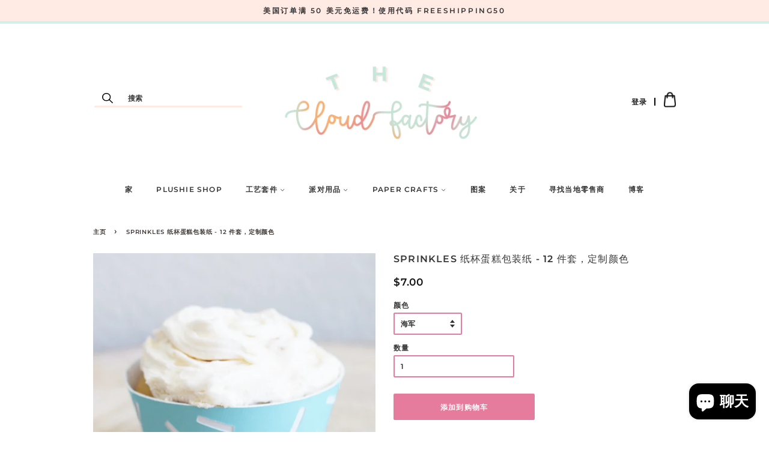

--- FILE ---
content_type: text/html; charset=utf-8
request_url: https://thecloudfactory.store/zh/products/sprinkles-cupcake-wrappers-set-of-12-custom-color
body_size: 25773
content:
<!doctype html>
<html class="no-js">
<head>

<link href="//thecloudfactory.store/cdn/shop/t/6/assets/font.css?v=21715656624352404581638834904" rel="stylesheet" type="text/css" media="all" />

  <!-- Basic page needs ================================================== -->
  <meta charset="utf-8">
  <meta http-equiv="X-UA-Compatible" content="IE=edge,chrome=1">

  <meta name="google-site-verification" content="FInaHY9_LKpc7EB-FoGAPjq-4371xsuhXQDfMV7LfA8" />
  
  

  <!-- Title and description ================================================== -->
  <title>
  Sprinkles 纸杯蛋糕包装纸 - 12 件套，定制颜色 &ndash; TheCloudFactory
  </title>

  
        <meta name="description" content="这套洒纸杯蛋糕包装纸是任何庆祝活动的完美补充！用它们来装饰纸杯蛋糕。 结帐时选择颜色！ ** 注意：纸杯蛋糕包装纸是平的，需要最少的组装 ~ 商品详情 ~ - 此清单适用于一套 12 个纸杯蛋糕包装纸- 每个都适合一个常规尺寸的纸杯蛋糕（~2 英寸底座） - 颜色：结账时选择">
  

  <!-- Social meta ================================================== -->
  <!-- /snippets/social-meta-tags.liquid -->




<meta property="og:site_name" content="TheCloudFactory">
<meta property="og:url" content="https://thecloudfactory.store/zh/products/sprinkles-cupcake-wrappers-set-of-12-custom-color">
<meta property="og:title" content="Sprinkles 纸杯蛋糕包装纸 - 12 件套，定制颜色">
<meta property="og:type" content="product">
<meta property="og:description" content="这套洒纸杯蛋糕包装纸是任何庆祝活动的完美补充！用它们来装饰纸杯蛋糕。 结帐时选择颜色！ ** 注意：纸杯蛋糕包装纸是平的，需要最少的组装 ~ 商品详情 ~ - 此清单适用于一套 12 个纸杯蛋糕包装纸- 每个都适合一个常规尺寸的纸杯蛋糕（~2 英寸底座） - 颜色：结账时选择">

  <meta property="og:price:amount" content="7.00">
  <meta property="og:price:currency" content="USD">

<meta property="og:image" content="http://thecloudfactory.store/cdn/shop/products/DSC_0833_copy_80a4ec3b-cae0-4013-bbb2-1f2166b93787_1200x1200.png?v=1531029946"><meta property="og:image" content="http://thecloudfactory.store/cdn/shop/products/DSC_0826_copy_1200x1200.png?v=1531029946"><meta property="og:image" content="http://thecloudfactory.store/cdn/shop/products/DSC_0822_1200x1200.png?v=1531029946">
<meta property="og:image:secure_url" content="https://thecloudfactory.store/cdn/shop/products/DSC_0833_copy_80a4ec3b-cae0-4013-bbb2-1f2166b93787_1200x1200.png?v=1531029946"><meta property="og:image:secure_url" content="https://thecloudfactory.store/cdn/shop/products/DSC_0826_copy_1200x1200.png?v=1531029946"><meta property="og:image:secure_url" content="https://thecloudfactory.store/cdn/shop/products/DSC_0822_1200x1200.png?v=1531029946">


<meta name="twitter:card" content="summary_large_image">
<meta name="twitter:title" content="Sprinkles 纸杯蛋糕包装纸 - 12 件套，定制颜色">
<meta name="twitter:description" content="这套洒纸杯蛋糕包装纸是任何庆祝活动的完美补充！用它们来装饰纸杯蛋糕。 结帐时选择颜色！ ** 注意：纸杯蛋糕包装纸是平的，需要最少的组装 ~ 商品详情 ~ - 此清单适用于一套 12 个纸杯蛋糕包装纸- 每个都适合一个常规尺寸的纸杯蛋糕（~2 英寸底座） - 颜色：结账时选择">


  <!-- Helpers ================================================== -->
  <link rel="canonical" href="https://thecloudfactory.store/zh/products/sprinkles-cupcake-wrappers-set-of-12-custom-color">
  <meta name="viewport" content="width=device-width,initial-scale=1">
  <meta name="theme-color" content="#e57c9d">

  <!-- CSS ================================================== -->
  <link href="//thecloudfactory.store/cdn/shop/t/6/assets/timber.scss.css?v=130088403455271993811753805171" rel="stylesheet" type="text/css" media="all" />
  <link href="//thecloudfactory.store/cdn/shop/t/6/assets/theme.scss.css?v=104694634424855741571753805171" rel="stylesheet" type="text/css" media="all" />
  <link href="//thecloudfactory.store/cdn/shop/t/6/assets/style.css?v=96965854028333493281638834939" rel="stylesheet" type="text/css" media="all" />
  <link href="//thecloudfactory.store/cdn/shop/t/6/assets/media.css?v=127805342416648232341638834921" rel="stylesheet" type="text/css" media="all" />


  <script>
    window.theme = window.theme || {};

    var theme = {
      strings: {
        addToCart: "添加到购物车",
        soldOut: "售罄",
        unavailable: "不可用",
        zoomClose: "关闭 (Esc)",
        zoomPrev: "上一个（左箭头键）",
        zoomNext: "下一个（右箭头键）",
        addressError: "查找该地址时出错",
        addressNoResults: "未找到该地址的结果",
        addressQueryLimit: "您已超过 Google API 使用限制。考虑升级到\u003ca href=\"https:\/\/developers.google.com\/maps\/premium\/usage-limits\"\u003e高级套餐\u003c\/a\u003e。",
        authError: "对您的 Google 地图 API 密钥进行身份验证时出现问题。"
      },
      settings: {
        // Adding some settings to allow the editor to update correctly when they are changed
        enableWideLayout: false,
        typeAccentTransform: true,
        typeAccentSpacing: true,
        baseFontSize: '12px',
        headerBaseFontSize: '30px',
        accentFontSize: '12px'
      },
      variables: {
        mediaQueryMedium: 'screen and (max-width: 768px)',
        bpSmall: false
      },
      moneyFormat: "${{amount}}"
    }

    document.documentElement.className = document.documentElement.className.replace('no-js', 'supports-js');
  </script>

  <!-- Header hook for plugins ================================================== -->
  <script>window.performance && window.performance.mark && window.performance.mark('shopify.content_for_header.start');</script><meta name="google-site-verification" content="mE40L2d4863I5usxxNsH4c1XTF-VPRuZxG9BCzyZYhQ">
<meta id="shopify-digital-wallet" name="shopify-digital-wallet" content="/24141087/digital_wallets/dialog">
<meta name="shopify-checkout-api-token" content="95c04dbeeb130c3a80bc4d0db17ec95f">
<meta id="in-context-paypal-metadata" data-shop-id="24141087" data-venmo-supported="true" data-environment="production" data-locale="zh_CN" data-paypal-v4="true" data-currency="USD">
<link rel="alternate" hreflang="x-default" href="https://thecloudfactory.store/products/sprinkles-cupcake-wrappers-set-of-12-custom-color">
<link rel="alternate" hreflang="en" href="https://thecloudfactory.store/products/sprinkles-cupcake-wrappers-set-of-12-custom-color">
<link rel="alternate" hreflang="zh-Hans" href="https://thecloudfactory.store/zh/products/sprinkles-cupcake-wrappers-set-of-12-custom-color">
<link rel="alternate" hreflang="fr" href="https://thecloudfactory.store/fr/products/sprinkles-cupcake-wrappers-set-of-12-custom-color">
<link rel="alternate" hreflang="zh-Hans-AD" href="https://thecloudfactory.store/zh/products/sprinkles-cupcake-wrappers-set-of-12-custom-color">
<link rel="alternate" hreflang="zh-Hans-AE" href="https://thecloudfactory.store/zh/products/sprinkles-cupcake-wrappers-set-of-12-custom-color">
<link rel="alternate" hreflang="zh-Hans-AF" href="https://thecloudfactory.store/zh/products/sprinkles-cupcake-wrappers-set-of-12-custom-color">
<link rel="alternate" hreflang="zh-Hans-AG" href="https://thecloudfactory.store/zh/products/sprinkles-cupcake-wrappers-set-of-12-custom-color">
<link rel="alternate" hreflang="zh-Hans-AI" href="https://thecloudfactory.store/zh/products/sprinkles-cupcake-wrappers-set-of-12-custom-color">
<link rel="alternate" hreflang="zh-Hans-AL" href="https://thecloudfactory.store/zh/products/sprinkles-cupcake-wrappers-set-of-12-custom-color">
<link rel="alternate" hreflang="zh-Hans-AM" href="https://thecloudfactory.store/zh/products/sprinkles-cupcake-wrappers-set-of-12-custom-color">
<link rel="alternate" hreflang="zh-Hans-AN" href="https://thecloudfactory.store/zh/products/sprinkles-cupcake-wrappers-set-of-12-custom-color">
<link rel="alternate" hreflang="zh-Hans-AO" href="https://thecloudfactory.store/zh/products/sprinkles-cupcake-wrappers-set-of-12-custom-color">
<link rel="alternate" hreflang="zh-Hans-AR" href="https://thecloudfactory.store/zh/products/sprinkles-cupcake-wrappers-set-of-12-custom-color">
<link rel="alternate" hreflang="zh-Hans-AT" href="https://thecloudfactory.store/zh/products/sprinkles-cupcake-wrappers-set-of-12-custom-color">
<link rel="alternate" hreflang="zh-Hans-AU" href="https://thecloudfactory.store/zh/products/sprinkles-cupcake-wrappers-set-of-12-custom-color">
<link rel="alternate" hreflang="zh-Hans-AW" href="https://thecloudfactory.store/zh/products/sprinkles-cupcake-wrappers-set-of-12-custom-color">
<link rel="alternate" hreflang="zh-Hans-AX" href="https://thecloudfactory.store/zh/products/sprinkles-cupcake-wrappers-set-of-12-custom-color">
<link rel="alternate" hreflang="zh-Hans-AZ" href="https://thecloudfactory.store/zh/products/sprinkles-cupcake-wrappers-set-of-12-custom-color">
<link rel="alternate" hreflang="zh-Hans-BA" href="https://thecloudfactory.store/zh/products/sprinkles-cupcake-wrappers-set-of-12-custom-color">
<link rel="alternate" hreflang="zh-Hans-BB" href="https://thecloudfactory.store/zh/products/sprinkles-cupcake-wrappers-set-of-12-custom-color">
<link rel="alternate" hreflang="zh-Hans-BD" href="https://thecloudfactory.store/zh/products/sprinkles-cupcake-wrappers-set-of-12-custom-color">
<link rel="alternate" hreflang="zh-Hans-BE" href="https://thecloudfactory.store/zh/products/sprinkles-cupcake-wrappers-set-of-12-custom-color">
<link rel="alternate" hreflang="zh-Hans-BF" href="https://thecloudfactory.store/zh/products/sprinkles-cupcake-wrappers-set-of-12-custom-color">
<link rel="alternate" hreflang="zh-Hans-BG" href="https://thecloudfactory.store/zh/products/sprinkles-cupcake-wrappers-set-of-12-custom-color">
<link rel="alternate" hreflang="zh-Hans-BH" href="https://thecloudfactory.store/zh/products/sprinkles-cupcake-wrappers-set-of-12-custom-color">
<link rel="alternate" hreflang="zh-Hans-BI" href="https://thecloudfactory.store/zh/products/sprinkles-cupcake-wrappers-set-of-12-custom-color">
<link rel="alternate" hreflang="zh-Hans-BJ" href="https://thecloudfactory.store/zh/products/sprinkles-cupcake-wrappers-set-of-12-custom-color">
<link rel="alternate" hreflang="zh-Hans-BL" href="https://thecloudfactory.store/zh/products/sprinkles-cupcake-wrappers-set-of-12-custom-color">
<link rel="alternate" hreflang="zh-Hans-BM" href="https://thecloudfactory.store/zh/products/sprinkles-cupcake-wrappers-set-of-12-custom-color">
<link rel="alternate" hreflang="zh-Hans-BN" href="https://thecloudfactory.store/zh/products/sprinkles-cupcake-wrappers-set-of-12-custom-color">
<link rel="alternate" hreflang="zh-Hans-BO" href="https://thecloudfactory.store/zh/products/sprinkles-cupcake-wrappers-set-of-12-custom-color">
<link rel="alternate" hreflang="zh-Hans-BQ" href="https://thecloudfactory.store/zh/products/sprinkles-cupcake-wrappers-set-of-12-custom-color">
<link rel="alternate" hreflang="zh-Hans-BR" href="https://thecloudfactory.store/zh/products/sprinkles-cupcake-wrappers-set-of-12-custom-color">
<link rel="alternate" hreflang="zh-Hans-BS" href="https://thecloudfactory.store/zh/products/sprinkles-cupcake-wrappers-set-of-12-custom-color">
<link rel="alternate" hreflang="zh-Hans-BT" href="https://thecloudfactory.store/zh/products/sprinkles-cupcake-wrappers-set-of-12-custom-color">
<link rel="alternate" hreflang="zh-Hans-BV" href="https://thecloudfactory.store/zh/products/sprinkles-cupcake-wrappers-set-of-12-custom-color">
<link rel="alternate" hreflang="zh-Hans-BW" href="https://thecloudfactory.store/zh/products/sprinkles-cupcake-wrappers-set-of-12-custom-color">
<link rel="alternate" hreflang="zh-Hans-BY" href="https://thecloudfactory.store/zh/products/sprinkles-cupcake-wrappers-set-of-12-custom-color">
<link rel="alternate" hreflang="zh-Hans-BZ" href="https://thecloudfactory.store/zh/products/sprinkles-cupcake-wrappers-set-of-12-custom-color">
<link rel="alternate" hreflang="zh-Hans-CA" href="https://thecloudfactory.store/zh/products/sprinkles-cupcake-wrappers-set-of-12-custom-color">
<link rel="alternate" hreflang="zh-Hans-CC" href="https://thecloudfactory.store/zh/products/sprinkles-cupcake-wrappers-set-of-12-custom-color">
<link rel="alternate" hreflang="zh-Hans-CD" href="https://thecloudfactory.store/zh/products/sprinkles-cupcake-wrappers-set-of-12-custom-color">
<link rel="alternate" hreflang="zh-Hans-CF" href="https://thecloudfactory.store/zh/products/sprinkles-cupcake-wrappers-set-of-12-custom-color">
<link rel="alternate" hreflang="zh-Hans-CG" href="https://thecloudfactory.store/zh/products/sprinkles-cupcake-wrappers-set-of-12-custom-color">
<link rel="alternate" hreflang="zh-Hans-CH" href="https://thecloudfactory.store/zh/products/sprinkles-cupcake-wrappers-set-of-12-custom-color">
<link rel="alternate" hreflang="zh-Hans-CI" href="https://thecloudfactory.store/zh/products/sprinkles-cupcake-wrappers-set-of-12-custom-color">
<link rel="alternate" hreflang="zh-Hans-CK" href="https://thecloudfactory.store/zh/products/sprinkles-cupcake-wrappers-set-of-12-custom-color">
<link rel="alternate" hreflang="zh-Hans-CL" href="https://thecloudfactory.store/zh/products/sprinkles-cupcake-wrappers-set-of-12-custom-color">
<link rel="alternate" hreflang="zh-Hans-CM" href="https://thecloudfactory.store/zh/products/sprinkles-cupcake-wrappers-set-of-12-custom-color">
<link rel="alternate" hreflang="zh-Hans-CN" href="https://thecloudfactory.store/zh/products/sprinkles-cupcake-wrappers-set-of-12-custom-color">
<link rel="alternate" hreflang="zh-Hans-CO" href="https://thecloudfactory.store/zh/products/sprinkles-cupcake-wrappers-set-of-12-custom-color">
<link rel="alternate" hreflang="zh-Hans-CR" href="https://thecloudfactory.store/zh/products/sprinkles-cupcake-wrappers-set-of-12-custom-color">
<link rel="alternate" hreflang="zh-Hans-CV" href="https://thecloudfactory.store/zh/products/sprinkles-cupcake-wrappers-set-of-12-custom-color">
<link rel="alternate" hreflang="zh-Hans-CW" href="https://thecloudfactory.store/zh/products/sprinkles-cupcake-wrappers-set-of-12-custom-color">
<link rel="alternate" hreflang="zh-Hans-CX" href="https://thecloudfactory.store/zh/products/sprinkles-cupcake-wrappers-set-of-12-custom-color">
<link rel="alternate" hreflang="zh-Hans-CY" href="https://thecloudfactory.store/zh/products/sprinkles-cupcake-wrappers-set-of-12-custom-color">
<link rel="alternate" hreflang="zh-Hans-CZ" href="https://thecloudfactory.store/zh/products/sprinkles-cupcake-wrappers-set-of-12-custom-color">
<link rel="alternate" hreflang="zh-Hans-DE" href="https://thecloudfactory.store/zh/products/sprinkles-cupcake-wrappers-set-of-12-custom-color">
<link rel="alternate" hreflang="zh-Hans-DJ" href="https://thecloudfactory.store/zh/products/sprinkles-cupcake-wrappers-set-of-12-custom-color">
<link rel="alternate" hreflang="zh-Hans-DK" href="https://thecloudfactory.store/zh/products/sprinkles-cupcake-wrappers-set-of-12-custom-color">
<link rel="alternate" hreflang="zh-Hans-DM" href="https://thecloudfactory.store/zh/products/sprinkles-cupcake-wrappers-set-of-12-custom-color">
<link rel="alternate" hreflang="zh-Hans-DO" href="https://thecloudfactory.store/zh/products/sprinkles-cupcake-wrappers-set-of-12-custom-color">
<link rel="alternate" hreflang="zh-Hans-DZ" href="https://thecloudfactory.store/zh/products/sprinkles-cupcake-wrappers-set-of-12-custom-color">
<link rel="alternate" hreflang="zh-Hans-EC" href="https://thecloudfactory.store/zh/products/sprinkles-cupcake-wrappers-set-of-12-custom-color">
<link rel="alternate" hreflang="zh-Hans-EE" href="https://thecloudfactory.store/zh/products/sprinkles-cupcake-wrappers-set-of-12-custom-color">
<link rel="alternate" hreflang="zh-Hans-EG" href="https://thecloudfactory.store/zh/products/sprinkles-cupcake-wrappers-set-of-12-custom-color">
<link rel="alternate" hreflang="zh-Hans-EH" href="https://thecloudfactory.store/zh/products/sprinkles-cupcake-wrappers-set-of-12-custom-color">
<link rel="alternate" hreflang="zh-Hans-ER" href="https://thecloudfactory.store/zh/products/sprinkles-cupcake-wrappers-set-of-12-custom-color">
<link rel="alternate" hreflang="zh-Hans-ES" href="https://thecloudfactory.store/zh/products/sprinkles-cupcake-wrappers-set-of-12-custom-color">
<link rel="alternate" hreflang="zh-Hans-ET" href="https://thecloudfactory.store/zh/products/sprinkles-cupcake-wrappers-set-of-12-custom-color">
<link rel="alternate" hreflang="zh-Hans-FI" href="https://thecloudfactory.store/zh/products/sprinkles-cupcake-wrappers-set-of-12-custom-color">
<link rel="alternate" hreflang="zh-Hans-FJ" href="https://thecloudfactory.store/zh/products/sprinkles-cupcake-wrappers-set-of-12-custom-color">
<link rel="alternate" hreflang="zh-Hans-FK" href="https://thecloudfactory.store/zh/products/sprinkles-cupcake-wrappers-set-of-12-custom-color">
<link rel="alternate" hreflang="zh-Hans-FO" href="https://thecloudfactory.store/zh/products/sprinkles-cupcake-wrappers-set-of-12-custom-color">
<link rel="alternate" hreflang="zh-Hans-FR" href="https://thecloudfactory.store/zh/products/sprinkles-cupcake-wrappers-set-of-12-custom-color">
<link rel="alternate" hreflang="zh-Hans-GA" href="https://thecloudfactory.store/zh/products/sprinkles-cupcake-wrappers-set-of-12-custom-color">
<link rel="alternate" hreflang="zh-Hans-GB" href="https://thecloudfactory.store/zh/products/sprinkles-cupcake-wrappers-set-of-12-custom-color">
<link rel="alternate" hreflang="zh-Hans-GD" href="https://thecloudfactory.store/zh/products/sprinkles-cupcake-wrappers-set-of-12-custom-color">
<link rel="alternate" hreflang="zh-Hans-GE" href="https://thecloudfactory.store/zh/products/sprinkles-cupcake-wrappers-set-of-12-custom-color">
<link rel="alternate" hreflang="zh-Hans-GF" href="https://thecloudfactory.store/zh/products/sprinkles-cupcake-wrappers-set-of-12-custom-color">
<link rel="alternate" hreflang="zh-Hans-GG" href="https://thecloudfactory.store/zh/products/sprinkles-cupcake-wrappers-set-of-12-custom-color">
<link rel="alternate" hreflang="zh-Hans-GH" href="https://thecloudfactory.store/zh/products/sprinkles-cupcake-wrappers-set-of-12-custom-color">
<link rel="alternate" hreflang="zh-Hans-GI" href="https://thecloudfactory.store/zh/products/sprinkles-cupcake-wrappers-set-of-12-custom-color">
<link rel="alternate" hreflang="zh-Hans-GL" href="https://thecloudfactory.store/zh/products/sprinkles-cupcake-wrappers-set-of-12-custom-color">
<link rel="alternate" hreflang="zh-Hans-GM" href="https://thecloudfactory.store/zh/products/sprinkles-cupcake-wrappers-set-of-12-custom-color">
<link rel="alternate" hreflang="zh-Hans-GN" href="https://thecloudfactory.store/zh/products/sprinkles-cupcake-wrappers-set-of-12-custom-color">
<link rel="alternate" hreflang="zh-Hans-GP" href="https://thecloudfactory.store/zh/products/sprinkles-cupcake-wrappers-set-of-12-custom-color">
<link rel="alternate" hreflang="zh-Hans-GQ" href="https://thecloudfactory.store/zh/products/sprinkles-cupcake-wrappers-set-of-12-custom-color">
<link rel="alternate" hreflang="zh-Hans-GR" href="https://thecloudfactory.store/zh/products/sprinkles-cupcake-wrappers-set-of-12-custom-color">
<link rel="alternate" hreflang="zh-Hans-GT" href="https://thecloudfactory.store/zh/products/sprinkles-cupcake-wrappers-set-of-12-custom-color">
<link rel="alternate" hreflang="zh-Hans-GW" href="https://thecloudfactory.store/zh/products/sprinkles-cupcake-wrappers-set-of-12-custom-color">
<link rel="alternate" hreflang="zh-Hans-GY" href="https://thecloudfactory.store/zh/products/sprinkles-cupcake-wrappers-set-of-12-custom-color">
<link rel="alternate" hreflang="zh-Hans-HK" href="https://thecloudfactory.store/zh/products/sprinkles-cupcake-wrappers-set-of-12-custom-color">
<link rel="alternate" hreflang="zh-Hans-HN" href="https://thecloudfactory.store/zh/products/sprinkles-cupcake-wrappers-set-of-12-custom-color">
<link rel="alternate" hreflang="zh-Hans-HR" href="https://thecloudfactory.store/zh/products/sprinkles-cupcake-wrappers-set-of-12-custom-color">
<link rel="alternate" hreflang="zh-Hans-HT" href="https://thecloudfactory.store/zh/products/sprinkles-cupcake-wrappers-set-of-12-custom-color">
<link rel="alternate" hreflang="zh-Hans-HU" href="https://thecloudfactory.store/zh/products/sprinkles-cupcake-wrappers-set-of-12-custom-color">
<link rel="alternate" hreflang="zh-Hans-ID" href="https://thecloudfactory.store/zh/products/sprinkles-cupcake-wrappers-set-of-12-custom-color">
<link rel="alternate" hreflang="zh-Hans-IE" href="https://thecloudfactory.store/zh/products/sprinkles-cupcake-wrappers-set-of-12-custom-color">
<link rel="alternate" hreflang="zh-Hans-IL" href="https://thecloudfactory.store/zh/products/sprinkles-cupcake-wrappers-set-of-12-custom-color">
<link rel="alternate" hreflang="zh-Hans-IM" href="https://thecloudfactory.store/zh/products/sprinkles-cupcake-wrappers-set-of-12-custom-color">
<link rel="alternate" hreflang="zh-Hans-IN" href="https://thecloudfactory.store/zh/products/sprinkles-cupcake-wrappers-set-of-12-custom-color">
<link rel="alternate" hreflang="zh-Hans-IO" href="https://thecloudfactory.store/zh/products/sprinkles-cupcake-wrappers-set-of-12-custom-color">
<link rel="alternate" hreflang="zh-Hans-IQ" href="https://thecloudfactory.store/zh/products/sprinkles-cupcake-wrappers-set-of-12-custom-color">
<link rel="alternate" hreflang="zh-Hans-IS" href="https://thecloudfactory.store/zh/products/sprinkles-cupcake-wrappers-set-of-12-custom-color">
<link rel="alternate" hreflang="zh-Hans-IT" href="https://thecloudfactory.store/zh/products/sprinkles-cupcake-wrappers-set-of-12-custom-color">
<link rel="alternate" hreflang="zh-Hans-JE" href="https://thecloudfactory.store/zh/products/sprinkles-cupcake-wrappers-set-of-12-custom-color">
<link rel="alternate" hreflang="zh-Hans-JM" href="https://thecloudfactory.store/zh/products/sprinkles-cupcake-wrappers-set-of-12-custom-color">
<link rel="alternate" hreflang="zh-Hans-JO" href="https://thecloudfactory.store/zh/products/sprinkles-cupcake-wrappers-set-of-12-custom-color">
<link rel="alternate" hreflang="zh-Hans-JP" href="https://thecloudfactory.store/zh/products/sprinkles-cupcake-wrappers-set-of-12-custom-color">
<link rel="alternate" hreflang="zh-Hans-KE" href="https://thecloudfactory.store/zh/products/sprinkles-cupcake-wrappers-set-of-12-custom-color">
<link rel="alternate" hreflang="zh-Hans-KG" href="https://thecloudfactory.store/zh/products/sprinkles-cupcake-wrappers-set-of-12-custom-color">
<link rel="alternate" hreflang="zh-Hans-KH" href="https://thecloudfactory.store/zh/products/sprinkles-cupcake-wrappers-set-of-12-custom-color">
<link rel="alternate" hreflang="zh-Hans-KI" href="https://thecloudfactory.store/zh/products/sprinkles-cupcake-wrappers-set-of-12-custom-color">
<link rel="alternate" hreflang="zh-Hans-KM" href="https://thecloudfactory.store/zh/products/sprinkles-cupcake-wrappers-set-of-12-custom-color">
<link rel="alternate" hreflang="zh-Hans-KN" href="https://thecloudfactory.store/zh/products/sprinkles-cupcake-wrappers-set-of-12-custom-color">
<link rel="alternate" hreflang="zh-Hans-KR" href="https://thecloudfactory.store/zh/products/sprinkles-cupcake-wrappers-set-of-12-custom-color">
<link rel="alternate" hreflang="zh-Hans-KW" href="https://thecloudfactory.store/zh/products/sprinkles-cupcake-wrappers-set-of-12-custom-color">
<link rel="alternate" hreflang="zh-Hans-KY" href="https://thecloudfactory.store/zh/products/sprinkles-cupcake-wrappers-set-of-12-custom-color">
<link rel="alternate" hreflang="zh-Hans-KZ" href="https://thecloudfactory.store/zh/products/sprinkles-cupcake-wrappers-set-of-12-custom-color">
<link rel="alternate" hreflang="zh-Hans-LA" href="https://thecloudfactory.store/zh/products/sprinkles-cupcake-wrappers-set-of-12-custom-color">
<link rel="alternate" hreflang="zh-Hans-LB" href="https://thecloudfactory.store/zh/products/sprinkles-cupcake-wrappers-set-of-12-custom-color">
<link rel="alternate" hreflang="zh-Hans-LC" href="https://thecloudfactory.store/zh/products/sprinkles-cupcake-wrappers-set-of-12-custom-color">
<link rel="alternate" hreflang="zh-Hans-LK" href="https://thecloudfactory.store/zh/products/sprinkles-cupcake-wrappers-set-of-12-custom-color">
<link rel="alternate" hreflang="zh-Hans-LR" href="https://thecloudfactory.store/zh/products/sprinkles-cupcake-wrappers-set-of-12-custom-color">
<link rel="alternate" hreflang="zh-Hans-LS" href="https://thecloudfactory.store/zh/products/sprinkles-cupcake-wrappers-set-of-12-custom-color">
<link rel="alternate" hreflang="zh-Hans-LT" href="https://thecloudfactory.store/zh/products/sprinkles-cupcake-wrappers-set-of-12-custom-color">
<link rel="alternate" hreflang="zh-Hans-LU" href="https://thecloudfactory.store/zh/products/sprinkles-cupcake-wrappers-set-of-12-custom-color">
<link rel="alternate" hreflang="zh-Hans-LV" href="https://thecloudfactory.store/zh/products/sprinkles-cupcake-wrappers-set-of-12-custom-color">
<link rel="alternate" hreflang="zh-Hans-LY" href="https://thecloudfactory.store/zh/products/sprinkles-cupcake-wrappers-set-of-12-custom-color">
<link rel="alternate" hreflang="zh-Hans-MA" href="https://thecloudfactory.store/zh/products/sprinkles-cupcake-wrappers-set-of-12-custom-color">
<link rel="alternate" hreflang="zh-Hans-MC" href="https://thecloudfactory.store/zh/products/sprinkles-cupcake-wrappers-set-of-12-custom-color">
<link rel="alternate" hreflang="zh-Hans-MD" href="https://thecloudfactory.store/zh/products/sprinkles-cupcake-wrappers-set-of-12-custom-color">
<link rel="alternate" hreflang="zh-Hans-ME" href="https://thecloudfactory.store/zh/products/sprinkles-cupcake-wrappers-set-of-12-custom-color">
<link rel="alternate" hreflang="zh-Hans-MF" href="https://thecloudfactory.store/zh/products/sprinkles-cupcake-wrappers-set-of-12-custom-color">
<link rel="alternate" hreflang="zh-Hans-MG" href="https://thecloudfactory.store/zh/products/sprinkles-cupcake-wrappers-set-of-12-custom-color">
<link rel="alternate" hreflang="zh-Hans-MK" href="https://thecloudfactory.store/zh/products/sprinkles-cupcake-wrappers-set-of-12-custom-color">
<link rel="alternate" hreflang="zh-Hans-ML" href="https://thecloudfactory.store/zh/products/sprinkles-cupcake-wrappers-set-of-12-custom-color">
<link rel="alternate" hreflang="zh-Hans-MM" href="https://thecloudfactory.store/zh/products/sprinkles-cupcake-wrappers-set-of-12-custom-color">
<link rel="alternate" hreflang="zh-Hans-MN" href="https://thecloudfactory.store/zh/products/sprinkles-cupcake-wrappers-set-of-12-custom-color">
<link rel="alternate" hreflang="zh-Hans-MO" href="https://thecloudfactory.store/zh/products/sprinkles-cupcake-wrappers-set-of-12-custom-color">
<link rel="alternate" hreflang="zh-Hans-MQ" href="https://thecloudfactory.store/zh/products/sprinkles-cupcake-wrappers-set-of-12-custom-color">
<link rel="alternate" hreflang="zh-Hans-MR" href="https://thecloudfactory.store/zh/products/sprinkles-cupcake-wrappers-set-of-12-custom-color">
<link rel="alternate" hreflang="zh-Hans-MS" href="https://thecloudfactory.store/zh/products/sprinkles-cupcake-wrappers-set-of-12-custom-color">
<link rel="alternate" hreflang="zh-Hans-MT" href="https://thecloudfactory.store/zh/products/sprinkles-cupcake-wrappers-set-of-12-custom-color">
<link rel="alternate" hreflang="zh-Hans-MU" href="https://thecloudfactory.store/zh/products/sprinkles-cupcake-wrappers-set-of-12-custom-color">
<link rel="alternate" hreflang="zh-Hans-MV" href="https://thecloudfactory.store/zh/products/sprinkles-cupcake-wrappers-set-of-12-custom-color">
<link rel="alternate" hreflang="zh-Hans-MW" href="https://thecloudfactory.store/zh/products/sprinkles-cupcake-wrappers-set-of-12-custom-color">
<link rel="alternate" hreflang="zh-Hans-MX" href="https://thecloudfactory.store/zh/products/sprinkles-cupcake-wrappers-set-of-12-custom-color">
<link rel="alternate" hreflang="zh-Hans-MY" href="https://thecloudfactory.store/zh/products/sprinkles-cupcake-wrappers-set-of-12-custom-color">
<link rel="alternate" hreflang="zh-Hans-MZ" href="https://thecloudfactory.store/zh/products/sprinkles-cupcake-wrappers-set-of-12-custom-color">
<link rel="alternate" hreflang="zh-Hans-NA" href="https://thecloudfactory.store/zh/products/sprinkles-cupcake-wrappers-set-of-12-custom-color">
<link rel="alternate" hreflang="zh-Hans-NC" href="https://thecloudfactory.store/zh/products/sprinkles-cupcake-wrappers-set-of-12-custom-color">
<link rel="alternate" hreflang="zh-Hans-NE" href="https://thecloudfactory.store/zh/products/sprinkles-cupcake-wrappers-set-of-12-custom-color">
<link rel="alternate" hreflang="zh-Hans-NF" href="https://thecloudfactory.store/zh/products/sprinkles-cupcake-wrappers-set-of-12-custom-color">
<link rel="alternate" hreflang="zh-Hans-NG" href="https://thecloudfactory.store/zh/products/sprinkles-cupcake-wrappers-set-of-12-custom-color">
<link rel="alternate" hreflang="zh-Hans-NI" href="https://thecloudfactory.store/zh/products/sprinkles-cupcake-wrappers-set-of-12-custom-color">
<link rel="alternate" hreflang="zh-Hans-NL" href="https://thecloudfactory.store/zh/products/sprinkles-cupcake-wrappers-set-of-12-custom-color">
<link rel="alternate" hreflang="zh-Hans-NO" href="https://thecloudfactory.store/zh/products/sprinkles-cupcake-wrappers-set-of-12-custom-color">
<link rel="alternate" hreflang="zh-Hans-NP" href="https://thecloudfactory.store/zh/products/sprinkles-cupcake-wrappers-set-of-12-custom-color">
<link rel="alternate" hreflang="zh-Hans-NR" href="https://thecloudfactory.store/zh/products/sprinkles-cupcake-wrappers-set-of-12-custom-color">
<link rel="alternate" hreflang="zh-Hans-NU" href="https://thecloudfactory.store/zh/products/sprinkles-cupcake-wrappers-set-of-12-custom-color">
<link rel="alternate" hreflang="zh-Hans-NZ" href="https://thecloudfactory.store/zh/products/sprinkles-cupcake-wrappers-set-of-12-custom-color">
<link rel="alternate" hreflang="zh-Hans-OM" href="https://thecloudfactory.store/zh/products/sprinkles-cupcake-wrappers-set-of-12-custom-color">
<link rel="alternate" hreflang="zh-Hans-PA" href="https://thecloudfactory.store/zh/products/sprinkles-cupcake-wrappers-set-of-12-custom-color">
<link rel="alternate" hreflang="zh-Hans-PE" href="https://thecloudfactory.store/zh/products/sprinkles-cupcake-wrappers-set-of-12-custom-color">
<link rel="alternate" hreflang="zh-Hans-PF" href="https://thecloudfactory.store/zh/products/sprinkles-cupcake-wrappers-set-of-12-custom-color">
<link rel="alternate" hreflang="zh-Hans-PG" href="https://thecloudfactory.store/zh/products/sprinkles-cupcake-wrappers-set-of-12-custom-color">
<link rel="alternate" hreflang="zh-Hans-PH" href="https://thecloudfactory.store/zh/products/sprinkles-cupcake-wrappers-set-of-12-custom-color">
<link rel="alternate" hreflang="zh-Hans-PK" href="https://thecloudfactory.store/zh/products/sprinkles-cupcake-wrappers-set-of-12-custom-color">
<link rel="alternate" hreflang="zh-Hans-PL" href="https://thecloudfactory.store/zh/products/sprinkles-cupcake-wrappers-set-of-12-custom-color">
<link rel="alternate" hreflang="zh-Hans-PM" href="https://thecloudfactory.store/zh/products/sprinkles-cupcake-wrappers-set-of-12-custom-color">
<link rel="alternate" hreflang="zh-Hans-PN" href="https://thecloudfactory.store/zh/products/sprinkles-cupcake-wrappers-set-of-12-custom-color">
<link rel="alternate" hreflang="zh-Hans-PS" href="https://thecloudfactory.store/zh/products/sprinkles-cupcake-wrappers-set-of-12-custom-color">
<link rel="alternate" hreflang="zh-Hans-PT" href="https://thecloudfactory.store/zh/products/sprinkles-cupcake-wrappers-set-of-12-custom-color">
<link rel="alternate" hreflang="zh-Hans-PY" href="https://thecloudfactory.store/zh/products/sprinkles-cupcake-wrappers-set-of-12-custom-color">
<link rel="alternate" hreflang="zh-Hans-QA" href="https://thecloudfactory.store/zh/products/sprinkles-cupcake-wrappers-set-of-12-custom-color">
<link rel="alternate" hreflang="zh-Hans-RE" href="https://thecloudfactory.store/zh/products/sprinkles-cupcake-wrappers-set-of-12-custom-color">
<link rel="alternate" hreflang="zh-Hans-RO" href="https://thecloudfactory.store/zh/products/sprinkles-cupcake-wrappers-set-of-12-custom-color">
<link rel="alternate" hreflang="zh-Hans-RS" href="https://thecloudfactory.store/zh/products/sprinkles-cupcake-wrappers-set-of-12-custom-color">
<link rel="alternate" hreflang="zh-Hans-RU" href="https://thecloudfactory.store/zh/products/sprinkles-cupcake-wrappers-set-of-12-custom-color">
<link rel="alternate" hreflang="zh-Hans-RW" href="https://thecloudfactory.store/zh/products/sprinkles-cupcake-wrappers-set-of-12-custom-color">
<link rel="alternate" hreflang="zh-Hans-SA" href="https://thecloudfactory.store/zh/products/sprinkles-cupcake-wrappers-set-of-12-custom-color">
<link rel="alternate" hreflang="zh-Hans-SB" href="https://thecloudfactory.store/zh/products/sprinkles-cupcake-wrappers-set-of-12-custom-color">
<link rel="alternate" hreflang="zh-Hans-SC" href="https://thecloudfactory.store/zh/products/sprinkles-cupcake-wrappers-set-of-12-custom-color">
<link rel="alternate" hreflang="zh-Hans-SD" href="https://thecloudfactory.store/zh/products/sprinkles-cupcake-wrappers-set-of-12-custom-color">
<link rel="alternate" hreflang="zh-Hans-SE" href="https://thecloudfactory.store/zh/products/sprinkles-cupcake-wrappers-set-of-12-custom-color">
<link rel="alternate" hreflang="zh-Hans-SG" href="https://thecloudfactory.store/zh/products/sprinkles-cupcake-wrappers-set-of-12-custom-color">
<link rel="alternate" hreflang="zh-Hans-SH" href="https://thecloudfactory.store/zh/products/sprinkles-cupcake-wrappers-set-of-12-custom-color">
<link rel="alternate" hreflang="zh-Hans-SI" href="https://thecloudfactory.store/zh/products/sprinkles-cupcake-wrappers-set-of-12-custom-color">
<link rel="alternate" hreflang="zh-Hans-SJ" href="https://thecloudfactory.store/zh/products/sprinkles-cupcake-wrappers-set-of-12-custom-color">
<link rel="alternate" hreflang="zh-Hans-SK" href="https://thecloudfactory.store/zh/products/sprinkles-cupcake-wrappers-set-of-12-custom-color">
<link rel="alternate" hreflang="zh-Hans-SL" href="https://thecloudfactory.store/zh/products/sprinkles-cupcake-wrappers-set-of-12-custom-color">
<link rel="alternate" hreflang="zh-Hans-SM" href="https://thecloudfactory.store/zh/products/sprinkles-cupcake-wrappers-set-of-12-custom-color">
<link rel="alternate" hreflang="zh-Hans-SN" href="https://thecloudfactory.store/zh/products/sprinkles-cupcake-wrappers-set-of-12-custom-color">
<link rel="alternate" hreflang="zh-Hans-SO" href="https://thecloudfactory.store/zh/products/sprinkles-cupcake-wrappers-set-of-12-custom-color">
<link rel="alternate" hreflang="zh-Hans-SR" href="https://thecloudfactory.store/zh/products/sprinkles-cupcake-wrappers-set-of-12-custom-color">
<link rel="alternate" hreflang="zh-Hans-SS" href="https://thecloudfactory.store/zh/products/sprinkles-cupcake-wrappers-set-of-12-custom-color">
<link rel="alternate" hreflang="zh-Hans-ST" href="https://thecloudfactory.store/zh/products/sprinkles-cupcake-wrappers-set-of-12-custom-color">
<link rel="alternate" hreflang="zh-Hans-SV" href="https://thecloudfactory.store/zh/products/sprinkles-cupcake-wrappers-set-of-12-custom-color">
<link rel="alternate" hreflang="zh-Hans-SX" href="https://thecloudfactory.store/zh/products/sprinkles-cupcake-wrappers-set-of-12-custom-color">
<link rel="alternate" hreflang="zh-Hans-SZ" href="https://thecloudfactory.store/zh/products/sprinkles-cupcake-wrappers-set-of-12-custom-color">
<link rel="alternate" hreflang="zh-Hans-TC" href="https://thecloudfactory.store/zh/products/sprinkles-cupcake-wrappers-set-of-12-custom-color">
<link rel="alternate" hreflang="zh-Hans-TD" href="https://thecloudfactory.store/zh/products/sprinkles-cupcake-wrappers-set-of-12-custom-color">
<link rel="alternate" hreflang="zh-Hans-TG" href="https://thecloudfactory.store/zh/products/sprinkles-cupcake-wrappers-set-of-12-custom-color">
<link rel="alternate" hreflang="zh-Hans-TH" href="https://thecloudfactory.store/zh/products/sprinkles-cupcake-wrappers-set-of-12-custom-color">
<link rel="alternate" hreflang="zh-Hans-TJ" href="https://thecloudfactory.store/zh/products/sprinkles-cupcake-wrappers-set-of-12-custom-color">
<link rel="alternate" hreflang="zh-Hans-TK" href="https://thecloudfactory.store/zh/products/sprinkles-cupcake-wrappers-set-of-12-custom-color">
<link rel="alternate" hreflang="zh-Hans-TL" href="https://thecloudfactory.store/zh/products/sprinkles-cupcake-wrappers-set-of-12-custom-color">
<link rel="alternate" hreflang="zh-Hans-TM" href="https://thecloudfactory.store/zh/products/sprinkles-cupcake-wrappers-set-of-12-custom-color">
<link rel="alternate" hreflang="zh-Hans-TN" href="https://thecloudfactory.store/zh/products/sprinkles-cupcake-wrappers-set-of-12-custom-color">
<link rel="alternate" hreflang="zh-Hans-TO" href="https://thecloudfactory.store/zh/products/sprinkles-cupcake-wrappers-set-of-12-custom-color">
<link rel="alternate" hreflang="zh-Hans-TR" href="https://thecloudfactory.store/zh/products/sprinkles-cupcake-wrappers-set-of-12-custom-color">
<link rel="alternate" hreflang="zh-Hans-TT" href="https://thecloudfactory.store/zh/products/sprinkles-cupcake-wrappers-set-of-12-custom-color">
<link rel="alternate" hreflang="zh-Hans-TV" href="https://thecloudfactory.store/zh/products/sprinkles-cupcake-wrappers-set-of-12-custom-color">
<link rel="alternate" hreflang="zh-Hans-TW" href="https://thecloudfactory.store/zh/products/sprinkles-cupcake-wrappers-set-of-12-custom-color">
<link rel="alternate" hreflang="zh-Hans-TZ" href="https://thecloudfactory.store/zh/products/sprinkles-cupcake-wrappers-set-of-12-custom-color">
<link rel="alternate" hreflang="zh-Hans-UA" href="https://thecloudfactory.store/zh/products/sprinkles-cupcake-wrappers-set-of-12-custom-color">
<link rel="alternate" hreflang="zh-Hans-UG" href="https://thecloudfactory.store/zh/products/sprinkles-cupcake-wrappers-set-of-12-custom-color">
<link rel="alternate" hreflang="zh-Hans-UM" href="https://thecloudfactory.store/zh/products/sprinkles-cupcake-wrappers-set-of-12-custom-color">
<link rel="alternate" hreflang="zh-Hans-US" href="https://thecloudfactory.store/zh/products/sprinkles-cupcake-wrappers-set-of-12-custom-color">
<link rel="alternate" hreflang="zh-Hans-UY" href="https://thecloudfactory.store/zh/products/sprinkles-cupcake-wrappers-set-of-12-custom-color">
<link rel="alternate" hreflang="zh-Hans-UZ" href="https://thecloudfactory.store/zh/products/sprinkles-cupcake-wrappers-set-of-12-custom-color">
<link rel="alternate" hreflang="zh-Hans-VA" href="https://thecloudfactory.store/zh/products/sprinkles-cupcake-wrappers-set-of-12-custom-color">
<link rel="alternate" hreflang="zh-Hans-VC" href="https://thecloudfactory.store/zh/products/sprinkles-cupcake-wrappers-set-of-12-custom-color">
<link rel="alternate" hreflang="zh-Hans-VE" href="https://thecloudfactory.store/zh/products/sprinkles-cupcake-wrappers-set-of-12-custom-color">
<link rel="alternate" hreflang="zh-Hans-VG" href="https://thecloudfactory.store/zh/products/sprinkles-cupcake-wrappers-set-of-12-custom-color">
<link rel="alternate" hreflang="zh-Hans-VN" href="https://thecloudfactory.store/zh/products/sprinkles-cupcake-wrappers-set-of-12-custom-color">
<link rel="alternate" hreflang="zh-Hans-VU" href="https://thecloudfactory.store/zh/products/sprinkles-cupcake-wrappers-set-of-12-custom-color">
<link rel="alternate" hreflang="zh-Hans-WF" href="https://thecloudfactory.store/zh/products/sprinkles-cupcake-wrappers-set-of-12-custom-color">
<link rel="alternate" hreflang="zh-Hans-WS" href="https://thecloudfactory.store/zh/products/sprinkles-cupcake-wrappers-set-of-12-custom-color">
<link rel="alternate" hreflang="zh-Hans-XK" href="https://thecloudfactory.store/zh/products/sprinkles-cupcake-wrappers-set-of-12-custom-color">
<link rel="alternate" hreflang="zh-Hans-YE" href="https://thecloudfactory.store/zh/products/sprinkles-cupcake-wrappers-set-of-12-custom-color">
<link rel="alternate" hreflang="zh-Hans-YT" href="https://thecloudfactory.store/zh/products/sprinkles-cupcake-wrappers-set-of-12-custom-color">
<link rel="alternate" hreflang="zh-Hans-ZA" href="https://thecloudfactory.store/zh/products/sprinkles-cupcake-wrappers-set-of-12-custom-color">
<link rel="alternate" hreflang="zh-Hans-ZM" href="https://thecloudfactory.store/zh/products/sprinkles-cupcake-wrappers-set-of-12-custom-color">
<link rel="alternate" hreflang="zh-Hans-ZW" href="https://thecloudfactory.store/zh/products/sprinkles-cupcake-wrappers-set-of-12-custom-color">
<link rel="alternate" type="application/json+oembed" href="https://thecloudfactory.store/zh/products/sprinkles-cupcake-wrappers-set-of-12-custom-color.oembed">
<script async="async" src="/checkouts/internal/preloads.js?locale=zh-US"></script>
<script id="shopify-features" type="application/json">{"accessToken":"95c04dbeeb130c3a80bc4d0db17ec95f","betas":["rich-media-storefront-analytics"],"domain":"thecloudfactory.store","predictiveSearch":true,"shopId":24141087,"locale":"zh-cn"}</script>
<script>var Shopify = Shopify || {};
Shopify.shop = "rainbowfactory.myshopify.com";
Shopify.locale = "zh-CN";
Shopify.currency = {"active":"USD","rate":"1.0"};
Shopify.country = "US";
Shopify.theme = {"name":"Prettylittlethingstheme with Installments message","id":127218876572,"schema_name":"Minimal","schema_version":"11.6.1","theme_store_id":null,"role":"main"};
Shopify.theme.handle = "null";
Shopify.theme.style = {"id":null,"handle":null};
Shopify.cdnHost = "thecloudfactory.store/cdn";
Shopify.routes = Shopify.routes || {};
Shopify.routes.root = "/zh/";</script>
<script type="module">!function(o){(o.Shopify=o.Shopify||{}).modules=!0}(window);</script>
<script>!function(o){function n(){var o=[];function n(){o.push(Array.prototype.slice.apply(arguments))}return n.q=o,n}var t=o.Shopify=o.Shopify||{};t.loadFeatures=n(),t.autoloadFeatures=n()}(window);</script>
<script id="shop-js-analytics" type="application/json">{"pageType":"product"}</script>
<script defer="defer" async type="module" src="//thecloudfactory.store/cdn/shopifycloud/shop-js/modules/v2/client.init-shop-cart-sync_DOeOI85m.zh-CN.esm.js"></script>
<script defer="defer" async type="module" src="//thecloudfactory.store/cdn/shopifycloud/shop-js/modules/v2/chunk.common_CNX97BC6.esm.js"></script>
<script defer="defer" async type="module" src="//thecloudfactory.store/cdn/shopifycloud/shop-js/modules/v2/chunk.modal_DW02LmOA.esm.js"></script>
<script type="module">
  await import("//thecloudfactory.store/cdn/shopifycloud/shop-js/modules/v2/client.init-shop-cart-sync_DOeOI85m.zh-CN.esm.js");
await import("//thecloudfactory.store/cdn/shopifycloud/shop-js/modules/v2/chunk.common_CNX97BC6.esm.js");
await import("//thecloudfactory.store/cdn/shopifycloud/shop-js/modules/v2/chunk.modal_DW02LmOA.esm.js");

  window.Shopify.SignInWithShop?.initShopCartSync?.({"fedCMEnabled":true,"windoidEnabled":true});

</script>
<script>(function() {
  var isLoaded = false;
  function asyncLoad() {
    if (isLoaded) return;
    isLoaded = true;
    var urls = ["https:\/\/api.ns8.com\/v1\/analytics\/script\/93128704?name=latestVisitors\u0026shop=rainbowfactory.myshopify.com"];
    for (var i = 0; i < urls.length; i++) {
      var s = document.createElement('script');
      s.type = 'text/javascript';
      s.async = true;
      s.src = urls[i];
      var x = document.getElementsByTagName('script')[0];
      x.parentNode.insertBefore(s, x);
    }
  };
  if(window.attachEvent) {
    window.attachEvent('onload', asyncLoad);
  } else {
    window.addEventListener('load', asyncLoad, false);
  }
})();</script>
<script id="__st">var __st={"a":24141087,"offset":-28800,"reqid":"8110f1cf-26f0-4abb-93d9-a2cbb8d244da-1769387825","pageurl":"thecloudfactory.store\/zh\/products\/sprinkles-cupcake-wrappers-set-of-12-custom-color","u":"8c596dce9a00","p":"product","rtyp":"product","rid":1330744524896};</script>
<script>window.ShopifyPaypalV4VisibilityTracking = true;</script>
<script id="captcha-bootstrap">!function(){'use strict';const t='contact',e='account',n='new_comment',o=[[t,t],['blogs',n],['comments',n],[t,'customer']],c=[[e,'customer_login'],[e,'guest_login'],[e,'recover_customer_password'],[e,'create_customer']],r=t=>t.map((([t,e])=>`form[action*='/${t}']:not([data-nocaptcha='true']) input[name='form_type'][value='${e}']`)).join(','),a=t=>()=>t?[...document.querySelectorAll(t)].map((t=>t.form)):[];function s(){const t=[...o],e=r(t);return a(e)}const i='password',u='form_key',d=['recaptcha-v3-token','g-recaptcha-response','h-captcha-response',i],f=()=>{try{return window.sessionStorage}catch{return}},m='__shopify_v',_=t=>t.elements[u];function p(t,e,n=!1){try{const o=window.sessionStorage,c=JSON.parse(o.getItem(e)),{data:r}=function(t){const{data:e,action:n}=t;return t[m]||n?{data:e,action:n}:{data:t,action:n}}(c);for(const[e,n]of Object.entries(r))t.elements[e]&&(t.elements[e].value=n);n&&o.removeItem(e)}catch(o){console.error('form repopulation failed',{error:o})}}const l='form_type',E='cptcha';function T(t){t.dataset[E]=!0}const w=window,h=w.document,L='Shopify',v='ce_forms',y='captcha';let A=!1;((t,e)=>{const n=(g='f06e6c50-85a8-45c8-87d0-21a2b65856fe',I='https://cdn.shopify.com/shopifycloud/storefront-forms-hcaptcha/ce_storefront_forms_captcha_hcaptcha.v1.5.2.iife.js',D={infoText:'受 hCaptcha 保护',privacyText:'隐私',termsText:'条款'},(t,e,n)=>{const o=w[L][v],c=o.bindForm;if(c)return c(t,g,e,D).then(n);var r;o.q.push([[t,g,e,D],n]),r=I,A||(h.body.append(Object.assign(h.createElement('script'),{id:'captcha-provider',async:!0,src:r})),A=!0)});var g,I,D;w[L]=w[L]||{},w[L][v]=w[L][v]||{},w[L][v].q=[],w[L][y]=w[L][y]||{},w[L][y].protect=function(t,e){n(t,void 0,e),T(t)},Object.freeze(w[L][y]),function(t,e,n,w,h,L){const[v,y,A,g]=function(t,e,n){const i=e?o:[],u=t?c:[],d=[...i,...u],f=r(d),m=r(i),_=r(d.filter((([t,e])=>n.includes(e))));return[a(f),a(m),a(_),s()]}(w,h,L),I=t=>{const e=t.target;return e instanceof HTMLFormElement?e:e&&e.form},D=t=>v().includes(t);t.addEventListener('submit',(t=>{const e=I(t);if(!e)return;const n=D(e)&&!e.dataset.hcaptchaBound&&!e.dataset.recaptchaBound,o=_(e),c=g().includes(e)&&(!o||!o.value);(n||c)&&t.preventDefault(),c&&!n&&(function(t){try{if(!f())return;!function(t){const e=f();if(!e)return;const n=_(t);if(!n)return;const o=n.value;o&&e.removeItem(o)}(t);const e=Array.from(Array(32),(()=>Math.random().toString(36)[2])).join('');!function(t,e){_(t)||t.append(Object.assign(document.createElement('input'),{type:'hidden',name:u})),t.elements[u].value=e}(t,e),function(t,e){const n=f();if(!n)return;const o=[...t.querySelectorAll(`input[type='${i}']`)].map((({name:t})=>t)),c=[...d,...o],r={};for(const[a,s]of new FormData(t).entries())c.includes(a)||(r[a]=s);n.setItem(e,JSON.stringify({[m]:1,action:t.action,data:r}))}(t,e)}catch(e){console.error('failed to persist form',e)}}(e),e.submit())}));const S=(t,e)=>{t&&!t.dataset[E]&&(n(t,e.some((e=>e===t))),T(t))};for(const o of['focusin','change'])t.addEventListener(o,(t=>{const e=I(t);D(e)&&S(e,y())}));const B=e.get('form_key'),M=e.get(l),P=B&&M;t.addEventListener('DOMContentLoaded',(()=>{const t=y();if(P)for(const e of t)e.elements[l].value===M&&p(e,B);[...new Set([...A(),...v().filter((t=>'true'===t.dataset.shopifyCaptcha))])].forEach((e=>S(e,t)))}))}(h,new URLSearchParams(w.location.search),n,t,e,['guest_login'])})(!0,!0)}();</script>
<script integrity="sha256-4kQ18oKyAcykRKYeNunJcIwy7WH5gtpwJnB7kiuLZ1E=" data-source-attribution="shopify.loadfeatures" defer="defer" src="//thecloudfactory.store/cdn/shopifycloud/storefront/assets/storefront/load_feature-a0a9edcb.js" crossorigin="anonymous"></script>
<script data-source-attribution="shopify.dynamic_checkout.dynamic.init">var Shopify=Shopify||{};Shopify.PaymentButton=Shopify.PaymentButton||{isStorefrontPortableWallets:!0,init:function(){window.Shopify.PaymentButton.init=function(){};var t=document.createElement("script");t.src="https://thecloudfactory.store/cdn/shopifycloud/portable-wallets/latest/portable-wallets.zh-cn.js",t.type="module",document.head.appendChild(t)}};
</script>
<script data-source-attribution="shopify.dynamic_checkout.buyer_consent">
  function portableWalletsHideBuyerConsent(e){var t=document.getElementById("shopify-buyer-consent"),n=document.getElementById("shopify-subscription-policy-button");t&&n&&(t.classList.add("hidden"),t.setAttribute("aria-hidden","true"),n.removeEventListener("click",e))}function portableWalletsShowBuyerConsent(e){var t=document.getElementById("shopify-buyer-consent"),n=document.getElementById("shopify-subscription-policy-button");t&&n&&(t.classList.remove("hidden"),t.removeAttribute("aria-hidden"),n.addEventListener("click",e))}window.Shopify?.PaymentButton&&(window.Shopify.PaymentButton.hideBuyerConsent=portableWalletsHideBuyerConsent,window.Shopify.PaymentButton.showBuyerConsent=portableWalletsShowBuyerConsent);
</script>
<script data-source-attribution="shopify.dynamic_checkout.cart.bootstrap">document.addEventListener("DOMContentLoaded",(function(){function t(){return document.querySelector("shopify-accelerated-checkout-cart, shopify-accelerated-checkout")}if(t())Shopify.PaymentButton.init();else{new MutationObserver((function(e,n){t()&&(Shopify.PaymentButton.init(),n.disconnect())})).observe(document.body,{childList:!0,subtree:!0})}}));
</script>
<script id='scb4127' type='text/javascript' async='' src='https://thecloudfactory.store/cdn/shopifycloud/privacy-banner/storefront-banner.js'></script><link id="shopify-accelerated-checkout-styles" rel="stylesheet" media="screen" href="https://thecloudfactory.store/cdn/shopifycloud/portable-wallets/latest/accelerated-checkout-backwards-compat.css" crossorigin="anonymous">
<style id="shopify-accelerated-checkout-cart">
        #shopify-buyer-consent {
  margin-top: 1em;
  display: inline-block;
  width: 100%;
}

#shopify-buyer-consent.hidden {
  display: none;
}

#shopify-subscription-policy-button {
  background: none;
  border: none;
  padding: 0;
  text-decoration: underline;
  font-size: inherit;
  cursor: pointer;
}

#shopify-subscription-policy-button::before {
  box-shadow: none;
}

      </style>

<script>window.performance && window.performance.mark && window.performance.mark('shopify.content_for_header.end');</script>

  <script src="//thecloudfactory.store/cdn/shop/t/6/assets/jquery-2.2.3.min.js?v=58211863146907186831638834917" type="text/javascript"></script>

  <script src="//thecloudfactory.store/cdn/shop/t/6/assets/lazysizes.min.js?v=155223123402716617051638834918" async="async"></script>

  
  

<!-- BEGIN app block: shopify://apps/consentmo-gdpr/blocks/gdpr_cookie_consent/4fbe573f-a377-4fea-9801-3ee0858cae41 -->


<!-- END app block --><script src="https://cdn.shopify.com/extensions/019be9e8-7389-72d2-90ad-753cce315171/consentmo-gdpr-595/assets/consentmo_cookie_consent.js" type="text/javascript" defer="defer"></script>
<script src="https://cdn.shopify.com/extensions/e8878072-2f6b-4e89-8082-94b04320908d/inbox-1254/assets/inbox-chat-loader.js" type="text/javascript" defer="defer"></script>
<link href="https://monorail-edge.shopifysvc.com" rel="dns-prefetch">
<script>(function(){if ("sendBeacon" in navigator && "performance" in window) {try {var session_token_from_headers = performance.getEntriesByType('navigation')[0].serverTiming.find(x => x.name == '_s').description;} catch {var session_token_from_headers = undefined;}var session_cookie_matches = document.cookie.match(/_shopify_s=([^;]*)/);var session_token_from_cookie = session_cookie_matches && session_cookie_matches.length === 2 ? session_cookie_matches[1] : "";var session_token = session_token_from_headers || session_token_from_cookie || "";function handle_abandonment_event(e) {var entries = performance.getEntries().filter(function(entry) {return /monorail-edge.shopifysvc.com/.test(entry.name);});if (!window.abandonment_tracked && entries.length === 0) {window.abandonment_tracked = true;var currentMs = Date.now();var navigation_start = performance.timing.navigationStart;var payload = {shop_id: 24141087,url: window.location.href,navigation_start,duration: currentMs - navigation_start,session_token,page_type: "product"};window.navigator.sendBeacon("https://monorail-edge.shopifysvc.com/v1/produce", JSON.stringify({schema_id: "online_store_buyer_site_abandonment/1.1",payload: payload,metadata: {event_created_at_ms: currentMs,event_sent_at_ms: currentMs}}));}}window.addEventListener('pagehide', handle_abandonment_event);}}());</script>
<script id="web-pixels-manager-setup">(function e(e,d,r,n,o){if(void 0===o&&(o={}),!Boolean(null===(a=null===(i=window.Shopify)||void 0===i?void 0:i.analytics)||void 0===a?void 0:a.replayQueue)){var i,a;window.Shopify=window.Shopify||{};var t=window.Shopify;t.analytics=t.analytics||{};var s=t.analytics;s.replayQueue=[],s.publish=function(e,d,r){return s.replayQueue.push([e,d,r]),!0};try{self.performance.mark("wpm:start")}catch(e){}var l=function(){var e={modern:/Edge?\/(1{2}[4-9]|1[2-9]\d|[2-9]\d{2}|\d{4,})\.\d+(\.\d+|)|Firefox\/(1{2}[4-9]|1[2-9]\d|[2-9]\d{2}|\d{4,})\.\d+(\.\d+|)|Chrom(ium|e)\/(9{2}|\d{3,})\.\d+(\.\d+|)|(Maci|X1{2}).+ Version\/(15\.\d+|(1[6-9]|[2-9]\d|\d{3,})\.\d+)([,.]\d+|)( \(\w+\)|)( Mobile\/\w+|) Safari\/|Chrome.+OPR\/(9{2}|\d{3,})\.\d+\.\d+|(CPU[ +]OS|iPhone[ +]OS|CPU[ +]iPhone|CPU IPhone OS|CPU iPad OS)[ +]+(15[._]\d+|(1[6-9]|[2-9]\d|\d{3,})[._]\d+)([._]\d+|)|Android:?[ /-](13[3-9]|1[4-9]\d|[2-9]\d{2}|\d{4,})(\.\d+|)(\.\d+|)|Android.+Firefox\/(13[5-9]|1[4-9]\d|[2-9]\d{2}|\d{4,})\.\d+(\.\d+|)|Android.+Chrom(ium|e)\/(13[3-9]|1[4-9]\d|[2-9]\d{2}|\d{4,})\.\d+(\.\d+|)|SamsungBrowser\/([2-9]\d|\d{3,})\.\d+/,legacy:/Edge?\/(1[6-9]|[2-9]\d|\d{3,})\.\d+(\.\d+|)|Firefox\/(5[4-9]|[6-9]\d|\d{3,})\.\d+(\.\d+|)|Chrom(ium|e)\/(5[1-9]|[6-9]\d|\d{3,})\.\d+(\.\d+|)([\d.]+$|.*Safari\/(?![\d.]+ Edge\/[\d.]+$))|(Maci|X1{2}).+ Version\/(10\.\d+|(1[1-9]|[2-9]\d|\d{3,})\.\d+)([,.]\d+|)( \(\w+\)|)( Mobile\/\w+|) Safari\/|Chrome.+OPR\/(3[89]|[4-9]\d|\d{3,})\.\d+\.\d+|(CPU[ +]OS|iPhone[ +]OS|CPU[ +]iPhone|CPU IPhone OS|CPU iPad OS)[ +]+(10[._]\d+|(1[1-9]|[2-9]\d|\d{3,})[._]\d+)([._]\d+|)|Android:?[ /-](13[3-9]|1[4-9]\d|[2-9]\d{2}|\d{4,})(\.\d+|)(\.\d+|)|Mobile Safari.+OPR\/([89]\d|\d{3,})\.\d+\.\d+|Android.+Firefox\/(13[5-9]|1[4-9]\d|[2-9]\d{2}|\d{4,})\.\d+(\.\d+|)|Android.+Chrom(ium|e)\/(13[3-9]|1[4-9]\d|[2-9]\d{2}|\d{4,})\.\d+(\.\d+|)|Android.+(UC? ?Browser|UCWEB|U3)[ /]?(15\.([5-9]|\d{2,})|(1[6-9]|[2-9]\d|\d{3,})\.\d+)\.\d+|SamsungBrowser\/(5\.\d+|([6-9]|\d{2,})\.\d+)|Android.+MQ{2}Browser\/(14(\.(9|\d{2,})|)|(1[5-9]|[2-9]\d|\d{3,})(\.\d+|))(\.\d+|)|K[Aa][Ii]OS\/(3\.\d+|([4-9]|\d{2,})\.\d+)(\.\d+|)/},d=e.modern,r=e.legacy,n=navigator.userAgent;return n.match(d)?"modern":n.match(r)?"legacy":"unknown"}(),u="modern"===l?"modern":"legacy",c=(null!=n?n:{modern:"",legacy:""})[u],f=function(e){return[e.baseUrl,"/wpm","/b",e.hashVersion,"modern"===e.buildTarget?"m":"l",".js"].join("")}({baseUrl:d,hashVersion:r,buildTarget:u}),m=function(e){var d=e.version,r=e.bundleTarget,n=e.surface,o=e.pageUrl,i=e.monorailEndpoint;return{emit:function(e){var a=e.status,t=e.errorMsg,s=(new Date).getTime(),l=JSON.stringify({metadata:{event_sent_at_ms:s},events:[{schema_id:"web_pixels_manager_load/3.1",payload:{version:d,bundle_target:r,page_url:o,status:a,surface:n,error_msg:t},metadata:{event_created_at_ms:s}}]});if(!i)return console&&console.warn&&console.warn("[Web Pixels Manager] No Monorail endpoint provided, skipping logging."),!1;try{return self.navigator.sendBeacon.bind(self.navigator)(i,l)}catch(e){}var u=new XMLHttpRequest;try{return u.open("POST",i,!0),u.setRequestHeader("Content-Type","text/plain"),u.send(l),!0}catch(e){return console&&console.warn&&console.warn("[Web Pixels Manager] Got an unhandled error while logging to Monorail."),!1}}}}({version:r,bundleTarget:l,surface:e.surface,pageUrl:self.location.href,monorailEndpoint:e.monorailEndpoint});try{o.browserTarget=l,function(e){var d=e.src,r=e.async,n=void 0===r||r,o=e.onload,i=e.onerror,a=e.sri,t=e.scriptDataAttributes,s=void 0===t?{}:t,l=document.createElement("script"),u=document.querySelector("head"),c=document.querySelector("body");if(l.async=n,l.src=d,a&&(l.integrity=a,l.crossOrigin="anonymous"),s)for(var f in s)if(Object.prototype.hasOwnProperty.call(s,f))try{l.dataset[f]=s[f]}catch(e){}if(o&&l.addEventListener("load",o),i&&l.addEventListener("error",i),u)u.appendChild(l);else{if(!c)throw new Error("Did not find a head or body element to append the script");c.appendChild(l)}}({src:f,async:!0,onload:function(){if(!function(){var e,d;return Boolean(null===(d=null===(e=window.Shopify)||void 0===e?void 0:e.analytics)||void 0===d?void 0:d.initialized)}()){var d=window.webPixelsManager.init(e)||void 0;if(d){var r=window.Shopify.analytics;r.replayQueue.forEach((function(e){var r=e[0],n=e[1],o=e[2];d.publishCustomEvent(r,n,o)})),r.replayQueue=[],r.publish=d.publishCustomEvent,r.visitor=d.visitor,r.initialized=!0}}},onerror:function(){return m.emit({status:"failed",errorMsg:"".concat(f," has failed to load")})},sri:function(e){var d=/^sha384-[A-Za-z0-9+/=]+$/;return"string"==typeof e&&d.test(e)}(c)?c:"",scriptDataAttributes:o}),m.emit({status:"loading"})}catch(e){m.emit({status:"failed",errorMsg:(null==e?void 0:e.message)||"Unknown error"})}}})({shopId: 24141087,storefrontBaseUrl: "https://thecloudfactory.store",extensionsBaseUrl: "https://extensions.shopifycdn.com/cdn/shopifycloud/web-pixels-manager",monorailEndpoint: "https://monorail-edge.shopifysvc.com/unstable/produce_batch",surface: "storefront-renderer",enabledBetaFlags: ["2dca8a86"],webPixelsConfigList: [{"id":"700907676","configuration":"{\"pixelCode\":\"CTBG3PJC77U0857BNJ9G\"}","eventPayloadVersion":"v1","runtimeContext":"STRICT","scriptVersion":"22e92c2ad45662f435e4801458fb78cc","type":"APP","apiClientId":4383523,"privacyPurposes":["ANALYTICS","MARKETING","SALE_OF_DATA"],"dataSharingAdjustments":{"protectedCustomerApprovalScopes":["read_customer_address","read_customer_email","read_customer_name","read_customer_personal_data","read_customer_phone"]}},{"id":"700481692","configuration":"{\"config\":\"{\\\"pixel_id\\\":\\\"GT-T5MQM37X\\\",\\\"target_country\\\":\\\"US\\\",\\\"gtag_events\\\":[{\\\"type\\\":\\\"purchase\\\",\\\"action_label\\\":\\\"MC-X6PQJ4J9CZ\\\"},{\\\"type\\\":\\\"page_view\\\",\\\"action_label\\\":\\\"MC-X6PQJ4J9CZ\\\"},{\\\"type\\\":\\\"view_item\\\",\\\"action_label\\\":\\\"MC-X6PQJ4J9CZ\\\"}],\\\"enable_monitoring_mode\\\":false}\"}","eventPayloadVersion":"v1","runtimeContext":"OPEN","scriptVersion":"b2a88bafab3e21179ed38636efcd8a93","type":"APP","apiClientId":1780363,"privacyPurposes":[],"dataSharingAdjustments":{"protectedCustomerApprovalScopes":["read_customer_address","read_customer_email","read_customer_name","read_customer_personal_data","read_customer_phone"]}},{"id":"224034972","configuration":"{\"pixel_id\":\"1914533205543107\",\"pixel_type\":\"facebook_pixel\",\"metaapp_system_user_token\":\"-\"}","eventPayloadVersion":"v1","runtimeContext":"OPEN","scriptVersion":"ca16bc87fe92b6042fbaa3acc2fbdaa6","type":"APP","apiClientId":2329312,"privacyPurposes":["ANALYTICS","MARKETING","SALE_OF_DATA"],"dataSharingAdjustments":{"protectedCustomerApprovalScopes":["read_customer_address","read_customer_email","read_customer_name","read_customer_personal_data","read_customer_phone"]}},{"id":"58163356","configuration":"{\"tagID\":\"2613711502329\"}","eventPayloadVersion":"v1","runtimeContext":"STRICT","scriptVersion":"18031546ee651571ed29edbe71a3550b","type":"APP","apiClientId":3009811,"privacyPurposes":["ANALYTICS","MARKETING","SALE_OF_DATA"],"dataSharingAdjustments":{"protectedCustomerApprovalScopes":["read_customer_address","read_customer_email","read_customer_name","read_customer_personal_data","read_customer_phone"]}},{"id":"shopify-app-pixel","configuration":"{}","eventPayloadVersion":"v1","runtimeContext":"STRICT","scriptVersion":"0450","apiClientId":"shopify-pixel","type":"APP","privacyPurposes":["ANALYTICS","MARKETING"]},{"id":"shopify-custom-pixel","eventPayloadVersion":"v1","runtimeContext":"LAX","scriptVersion":"0450","apiClientId":"shopify-pixel","type":"CUSTOM","privacyPurposes":["ANALYTICS","MARKETING"]}],isMerchantRequest: false,initData: {"shop":{"name":"TheCloudFactory","paymentSettings":{"currencyCode":"USD"},"myshopifyDomain":"rainbowfactory.myshopify.com","countryCode":"US","storefrontUrl":"https:\/\/thecloudfactory.store\/zh"},"customer":null,"cart":null,"checkout":null,"productVariants":[{"price":{"amount":7.0,"currencyCode":"USD"},"product":{"title":"Sprinkles 纸杯蛋糕包装纸 - 12 件套，定制颜色","vendor":"TheCloudFactory","id":"1330744524896","untranslatedTitle":"Sprinkles 纸杯蛋糕包装纸 - 12 件套，定制颜色","url":"\/zh\/products\/sprinkles-cupcake-wrappers-set-of-12-custom-color","type":"纸杯蛋糕包装纸"},"id":"12266483318880","image":{"src":"\/\/thecloudfactory.store\/cdn\/shop\/products\/DSC_0833_copy_80a4ec3b-cae0-4013-bbb2-1f2166b93787.png?v=1531029946"},"sku":"","title":"海军","untranslatedTitle":"Navy"},{"price":{"amount":7.0,"currencyCode":"USD"},"product":{"title":"Sprinkles 纸杯蛋糕包装纸 - 12 件套，定制颜色","vendor":"TheCloudFactory","id":"1330744524896","untranslatedTitle":"Sprinkles 纸杯蛋糕包装纸 - 12 件套，定制颜色","url":"\/zh\/products\/sprinkles-cupcake-wrappers-set-of-12-custom-color","type":"纸杯蛋糕包装纸"},"id":"12266483351648","image":{"src":"\/\/thecloudfactory.store\/cdn\/shop\/products\/DSC_0833_copy_80a4ec3b-cae0-4013-bbb2-1f2166b93787.png?v=1531029946"},"sku":"","title":"深布埃","untranslatedTitle":"Deep Bue"},{"price":{"amount":7.0,"currencyCode":"USD"},"product":{"title":"Sprinkles 纸杯蛋糕包装纸 - 12 件套，定制颜色","vendor":"TheCloudFactory","id":"1330744524896","untranslatedTitle":"Sprinkles 纸杯蛋糕包装纸 - 12 件套，定制颜色","url":"\/zh\/products\/sprinkles-cupcake-wrappers-set-of-12-custom-color","type":"纸杯蛋糕包装纸"},"id":"12266483384416","image":{"src":"\/\/thecloudfactory.store\/cdn\/shop\/products\/DSC_0833_copy_80a4ec3b-cae0-4013-bbb2-1f2166b93787.png?v=1531029946"},"sku":"","title":"海洋","untranslatedTitle":"Ocean"},{"price":{"amount":7.0,"currencyCode":"USD"},"product":{"title":"Sprinkles 纸杯蛋糕包装纸 - 12 件套，定制颜色","vendor":"TheCloudFactory","id":"1330744524896","untranslatedTitle":"Sprinkles 纸杯蛋糕包装纸 - 12 件套，定制颜色","url":"\/zh\/products\/sprinkles-cupcake-wrappers-set-of-12-custom-color","type":"纸杯蛋糕包装纸"},"id":"12266483417184","image":{"src":"\/\/thecloudfactory.store\/cdn\/shop\/products\/DSC_0833_copy_80a4ec3b-cae0-4013-bbb2-1f2166b93787.png?v=1531029946"},"sku":"","title":"淡蓝色","untranslatedTitle":"Baby Blue"},{"price":{"amount":7.0,"currencyCode":"USD"},"product":{"title":"Sprinkles 纸杯蛋糕包装纸 - 12 件套，定制颜色","vendor":"TheCloudFactory","id":"1330744524896","untranslatedTitle":"Sprinkles 纸杯蛋糕包装纸 - 12 件套，定制颜色","url":"\/zh\/products\/sprinkles-cupcake-wrappers-set-of-12-custom-color","type":"纸杯蛋糕包装纸"},"id":"12266483449952","image":{"src":"\/\/thecloudfactory.store\/cdn\/shop\/products\/DSC_0833_copy_80a4ec3b-cae0-4013-bbb2-1f2166b93787.png?v=1531029946"},"sku":"","title":"海贝壳","untranslatedTitle":"Sea Shell"},{"price":{"amount":7.0,"currencyCode":"USD"},"product":{"title":"Sprinkles 纸杯蛋糕包装纸 - 12 件套，定制颜色","vendor":"TheCloudFactory","id":"1330744524896","untranslatedTitle":"Sprinkles 纸杯蛋糕包装纸 - 12 件套，定制颜色","url":"\/zh\/products\/sprinkles-cupcake-wrappers-set-of-12-custom-color","type":"纸杯蛋糕包装纸"},"id":"12266483482720","image":{"src":"\/\/thecloudfactory.store\/cdn\/shop\/products\/DSC_0833_copy_80a4ec3b-cae0-4013-bbb2-1f2166b93787.png?v=1531029946"},"sku":"","title":"新鲜的","untranslatedTitle":"Fresh"},{"price":{"amount":7.0,"currencyCode":"USD"},"product":{"title":"Sprinkles 纸杯蛋糕包装纸 - 12 件套，定制颜色","vendor":"TheCloudFactory","id":"1330744524896","untranslatedTitle":"Sprinkles 纸杯蛋糕包装纸 - 12 件套，定制颜色","url":"\/zh\/products\/sprinkles-cupcake-wrappers-set-of-12-custom-color","type":"纸杯蛋糕包装纸"},"id":"12266483515488","image":{"src":"\/\/thecloudfactory.store\/cdn\/shop\/products\/DSC_0833_copy_80a4ec3b-cae0-4013-bbb2-1f2166b93787.png?v=1531029946"},"sku":"","title":"水池","untranslatedTitle":"Pool"},{"price":{"amount":7.0,"currencyCode":"USD"},"product":{"title":"Sprinkles 纸杯蛋糕包装纸 - 12 件套，定制颜色","vendor":"TheCloudFactory","id":"1330744524896","untranslatedTitle":"Sprinkles 纸杯蛋糕包装纸 - 12 件套，定制颜色","url":"\/zh\/products\/sprinkles-cupcake-wrappers-set-of-12-custom-color","type":"纸杯蛋糕包装纸"},"id":"12266483548256","image":{"src":"\/\/thecloudfactory.store\/cdn\/shop\/products\/DSC_0833_copy_80a4ec3b-cae0-4013-bbb2-1f2166b93787.png?v=1531029946"},"sku":"","title":"藤蔓","untranslatedTitle":"Vine"},{"price":{"amount":7.0,"currencyCode":"USD"},"product":{"title":"Sprinkles 纸杯蛋糕包装纸 - 12 件套，定制颜色","vendor":"TheCloudFactory","id":"1330744524896","untranslatedTitle":"Sprinkles 纸杯蛋糕包装纸 - 12 件套，定制颜色","url":"\/zh\/products\/sprinkles-cupcake-wrappers-set-of-12-custom-color","type":"纸杯蛋糕包装纸"},"id":"12266483581024","image":{"src":"\/\/thecloudfactory.store\/cdn\/shop\/products\/DSC_0833_copy_80a4ec3b-cae0-4013-bbb2-1f2166b93787.png?v=1531029946"},"sku":"","title":"猕猴桃","untranslatedTitle":"Kiwi"},{"price":{"amount":7.0,"currencyCode":"USD"},"product":{"title":"Sprinkles 纸杯蛋糕包装纸 - 12 件套，定制颜色","vendor":"TheCloudFactory","id":"1330744524896","untranslatedTitle":"Sprinkles 纸杯蛋糕包装纸 - 12 件套，定制颜色","url":"\/zh\/products\/sprinkles-cupcake-wrappers-set-of-12-custom-color","type":"纸杯蛋糕包装纸"},"id":"12266483613792","image":{"src":"\/\/thecloudfactory.store\/cdn\/shop\/products\/DSC_0833_copy_80a4ec3b-cae0-4013-bbb2-1f2166b93787.png?v=1531029946"},"sku":"","title":"草","untranslatedTitle":"Grass"},{"price":{"amount":7.0,"currencyCode":"USD"},"product":{"title":"Sprinkles 纸杯蛋糕包装纸 - 12 件套，定制颜色","vendor":"TheCloudFactory","id":"1330744524896","untranslatedTitle":"Sprinkles 纸杯蛋糕包装纸 - 12 件套，定制颜色","url":"\/zh\/products\/sprinkles-cupcake-wrappers-set-of-12-custom-color","type":"纸杯蛋糕包装纸"},"id":"12266483646560","image":{"src":"\/\/thecloudfactory.store\/cdn\/shop\/products\/DSC_0833_copy_80a4ec3b-cae0-4013-bbb2-1f2166b93787.png?v=1531029946"},"sku":"","title":"苹果","untranslatedTitle":"Apple"},{"price":{"amount":7.0,"currencyCode":"USD"},"product":{"title":"Sprinkles 纸杯蛋糕包装纸 - 12 件套，定制颜色","vendor":"TheCloudFactory","id":"1330744524896","untranslatedTitle":"Sprinkles 纸杯蛋糕包装纸 - 12 件套，定制颜色","url":"\/zh\/products\/sprinkles-cupcake-wrappers-set-of-12-custom-color","type":"纸杯蛋糕包装纸"},"id":"12266483679328","image":{"src":"\/\/thecloudfactory.store\/cdn\/shop\/products\/DSC_0833_copy_80a4ec3b-cae0-4013-bbb2-1f2166b93787.png?v=1531029946"},"sku":"","title":"薄荷","untranslatedTitle":"Mint"},{"price":{"amount":7.0,"currencyCode":"USD"},"product":{"title":"Sprinkles 纸杯蛋糕包装纸 - 12 件套，定制颜色","vendor":"TheCloudFactory","id":"1330744524896","untranslatedTitle":"Sprinkles 纸杯蛋糕包装纸 - 12 件套，定制颜色","url":"\/zh\/products\/sprinkles-cupcake-wrappers-set-of-12-custom-color","type":"纸杯蛋糕包装纸"},"id":"12266483712096","image":{"src":"\/\/thecloudfactory.store\/cdn\/shop\/products\/DSC_0833_copy_80a4ec3b-cae0-4013-bbb2-1f2166b93787.png?v=1531029946"},"sku":"","title":"智者","untranslatedTitle":"Sage"},{"price":{"amount":7.0,"currencyCode":"USD"},"product":{"title":"Sprinkles 纸杯蛋糕包装纸 - 12 件套，定制颜色","vendor":"TheCloudFactory","id":"1330744524896","untranslatedTitle":"Sprinkles 纸杯蛋糕包装纸 - 12 件套，定制颜色","url":"\/zh\/products\/sprinkles-cupcake-wrappers-set-of-12-custom-color","type":"纸杯蛋糕包装纸"},"id":"12266483744864","image":{"src":"\/\/thecloudfactory.store\/cdn\/shop\/products\/DSC_0833_copy_80a4ec3b-cae0-4013-bbb2-1f2166b93787.png?v=1531029946"},"sku":"","title":"知更鸟蛋","untranslatedTitle":"Robins Egg"},{"price":{"amount":7.0,"currencyCode":"USD"},"product":{"title":"Sprinkles 纸杯蛋糕包装纸 - 12 件套，定制颜色","vendor":"TheCloudFactory","id":"1330744524896","untranslatedTitle":"Sprinkles 纸杯蛋糕包装纸 - 12 件套，定制颜色","url":"\/zh\/products\/sprinkles-cupcake-wrappers-set-of-12-custom-color","type":"纸杯蛋糕包装纸"},"id":"12266483777632","image":{"src":"\/\/thecloudfactory.store\/cdn\/shop\/products\/DSC_0833_copy_80a4ec3b-cae0-4013-bbb2-1f2166b93787.png?v=1531029946"},"sku":"","title":"柑橘","untranslatedTitle":"Tangerine"},{"price":{"amount":7.0,"currencyCode":"USD"},"product":{"title":"Sprinkles 纸杯蛋糕包装纸 - 12 件套，定制颜色","vendor":"TheCloudFactory","id":"1330744524896","untranslatedTitle":"Sprinkles 纸杯蛋糕包装纸 - 12 件套，定制颜色","url":"\/zh\/products\/sprinkles-cupcake-wrappers-set-of-12-custom-color","type":"纸杯蛋糕包装纸"},"id":"12266483810400","image":{"src":"\/\/thecloudfactory.store\/cdn\/shop\/products\/DSC_0833_copy_80a4ec3b-cae0-4013-bbb2-1f2166b93787.png?v=1531029946"},"sku":"","title":"亮橙色","untranslatedTitle":"Bright Orange"},{"price":{"amount":7.0,"currencyCode":"USD"},"product":{"title":"Sprinkles 纸杯蛋糕包装纸 - 12 件套，定制颜色","vendor":"TheCloudFactory","id":"1330744524896","untranslatedTitle":"Sprinkles 纸杯蛋糕包装纸 - 12 件套，定制颜色","url":"\/zh\/products\/sprinkles-cupcake-wrappers-set-of-12-custom-color","type":"纸杯蛋糕包装纸"},"id":"12266483843168","image":{"src":"\/\/thecloudfactory.store\/cdn\/shop\/products\/DSC_0833_copy_80a4ec3b-cae0-4013-bbb2-1f2166b93787.png?v=1531029946"},"sku":"","title":"橙子","untranslatedTitle":"Orange"},{"price":{"amount":7.0,"currencyCode":"USD"},"product":{"title":"Sprinkles 纸杯蛋糕包装纸 - 12 件套，定制颜色","vendor":"TheCloudFactory","id":"1330744524896","untranslatedTitle":"Sprinkles 纸杯蛋糕包装纸 - 12 件套，定制颜色","url":"\/zh\/products\/sprinkles-cupcake-wrappers-set-of-12-custom-color","type":"纸杯蛋糕包装纸"},"id":"12266483875936","image":{"src":"\/\/thecloudfactory.store\/cdn\/shop\/products\/DSC_0833_copy_80a4ec3b-cae0-4013-bbb2-1f2166b93787.png?v=1531029946"},"sku":"","title":"橙奶油","untranslatedTitle":"Orange Cream"},{"price":{"amount":7.0,"currencyCode":"USD"},"product":{"title":"Sprinkles 纸杯蛋糕包装纸 - 12 件套，定制颜色","vendor":"TheCloudFactory","id":"1330744524896","untranslatedTitle":"Sprinkles 纸杯蛋糕包装纸 - 12 件套，定制颜色","url":"\/zh\/products\/sprinkles-cupcake-wrappers-set-of-12-custom-color","type":"纸杯蛋糕包装纸"},"id":"12266483908704","image":{"src":"\/\/thecloudfactory.store\/cdn\/shop\/products\/DSC_0833_copy_80a4ec3b-cae0-4013-bbb2-1f2166b93787.png?v=1531029946"},"sku":"","title":"芥末","untranslatedTitle":"Mustard"},{"price":{"amount":7.0,"currencyCode":"USD"},"product":{"title":"Sprinkles 纸杯蛋糕包装纸 - 12 件套，定制颜色","vendor":"TheCloudFactory","id":"1330744524896","untranslatedTitle":"Sprinkles 纸杯蛋糕包装纸 - 12 件套，定制颜色","url":"\/zh\/products\/sprinkles-cupcake-wrappers-set-of-12-custom-color","type":"纸杯蛋糕包装纸"},"id":"12266483941472","image":{"src":"\/\/thecloudfactory.store\/cdn\/shop\/products\/DSC_0833_copy_80a4ec3b-cae0-4013-bbb2-1f2166b93787.png?v=1531029946"},"sku":"","title":"黄色的","untranslatedTitle":"Yellow"},{"price":{"amount":7.0,"currencyCode":"USD"},"product":{"title":"Sprinkles 纸杯蛋糕包装纸 - 12 件套，定制颜色","vendor":"TheCloudFactory","id":"1330744524896","untranslatedTitle":"Sprinkles 纸杯蛋糕包装纸 - 12 件套，定制颜色","url":"\/zh\/products\/sprinkles-cupcake-wrappers-set-of-12-custom-color","type":"纸杯蛋糕包装纸"},"id":"12266483974240","image":{"src":"\/\/thecloudfactory.store\/cdn\/shop\/products\/DSC_0833_copy_80a4ec3b-cae0-4013-bbb2-1f2166b93787.png?v=1531029946"},"sku":"","title":"阳光明媚","untranslatedTitle":"Sunny"},{"price":{"amount":7.0,"currencyCode":"USD"},"product":{"title":"Sprinkles 纸杯蛋糕包装纸 - 12 件套，定制颜色","vendor":"TheCloudFactory","id":"1330744524896","untranslatedTitle":"Sprinkles 纸杯蛋糕包装纸 - 12 件套，定制颜色","url":"\/zh\/products\/sprinkles-cupcake-wrappers-set-of-12-custom-color","type":"纸杯蛋糕包装纸"},"id":"12266484007008","image":{"src":"\/\/thecloudfactory.store\/cdn\/shop\/products\/DSC_0833_copy_80a4ec3b-cae0-4013-bbb2-1f2166b93787.png?v=1531029946"},"sku":"","title":"午夜","untranslatedTitle":"Midnight"},{"price":{"amount":7.0,"currencyCode":"USD"},"product":{"title":"Sprinkles 纸杯蛋糕包装纸 - 12 件套，定制颜色","vendor":"TheCloudFactory","id":"1330744524896","untranslatedTitle":"Sprinkles 纸杯蛋糕包装纸 - 12 件套，定制颜色","url":"\/zh\/products\/sprinkles-cupcake-wrappers-set-of-12-custom-color","type":"纸杯蛋糕包装纸"},"id":"12266484039776","image":{"src":"\/\/thecloudfactory.store\/cdn\/shop\/products\/DSC_0833_copy_80a4ec3b-cae0-4013-bbb2-1f2166b93787.png?v=1531029946"},"sku":"","title":"雨","untranslatedTitle":"Rain"},{"price":{"amount":7.0,"currencyCode":"USD"},"product":{"title":"Sprinkles 纸杯蛋糕包装纸 - 12 件套，定制颜色","vendor":"TheCloudFactory","id":"1330744524896","untranslatedTitle":"Sprinkles 纸杯蛋糕包装纸 - 12 件套，定制颜色","url":"\/zh\/products\/sprinkles-cupcake-wrappers-set-of-12-custom-color","type":"纸杯蛋糕包装纸"},"id":"12266484072544","image":{"src":"\/\/thecloudfactory.store\/cdn\/shop\/products\/DSC_0833_copy_80a4ec3b-cae0-4013-bbb2-1f2166b93787.png?v=1531029946"},"sku":"","title":"风雨如磐","untranslatedTitle":"Stormy"},{"price":{"amount":7.0,"currencyCode":"USD"},"product":{"title":"Sprinkles 纸杯蛋糕包装纸 - 12 件套，定制颜色","vendor":"TheCloudFactory","id":"1330744524896","untranslatedTitle":"Sprinkles 纸杯蛋糕包装纸 - 12 件套，定制颜色","url":"\/zh\/products\/sprinkles-cupcake-wrappers-set-of-12-custom-color","type":"纸杯蛋糕包装纸"},"id":"12266484105312","image":{"src":"\/\/thecloudfactory.store\/cdn\/shop\/products\/DSC_0833_copy_80a4ec3b-cae0-4013-bbb2-1f2166b93787.png?v=1531029946"},"sku":"","title":"可可","untranslatedTitle":"Cocoa"},{"price":{"amount":7.0,"currencyCode":"USD"},"product":{"title":"Sprinkles 纸杯蛋糕包装纸 - 12 件套，定制颜色","vendor":"TheCloudFactory","id":"1330744524896","untranslatedTitle":"Sprinkles 纸杯蛋糕包装纸 - 12 件套，定制颜色","url":"\/zh\/products\/sprinkles-cupcake-wrappers-set-of-12-custom-color","type":"纸杯蛋糕包装纸"},"id":"12266484138080","image":{"src":"\/\/thecloudfactory.store\/cdn\/shop\/products\/DSC_0833_copy_80a4ec3b-cae0-4013-bbb2-1f2166b93787.png?v=1531029946"},"sku":"","title":"淡可可","untranslatedTitle":"Light Cocoa"},{"price":{"amount":7.0,"currencyCode":"USD"},"product":{"title":"Sprinkles 纸杯蛋糕包装纸 - 12 件套，定制颜色","vendor":"TheCloudFactory","id":"1330744524896","untranslatedTitle":"Sprinkles 纸杯蛋糕包装纸 - 12 件套，定制颜色","url":"\/zh\/products\/sprinkles-cupcake-wrappers-set-of-12-custom-color","type":"纸杯蛋糕包装纸"},"id":"12266484170848","image":{"src":"\/\/thecloudfactory.store\/cdn\/shop\/products\/DSC_0833_copy_80a4ec3b-cae0-4013-bbb2-1f2166b93787.png?v=1531029946"},"sku":"","title":"软棕色","untranslatedTitle":"Soft Brown"},{"price":{"amount":7.0,"currencyCode":"USD"},"product":{"title":"Sprinkles 纸杯蛋糕包装纸 - 12 件套，定制颜色","vendor":"TheCloudFactory","id":"1330744524896","untranslatedTitle":"Sprinkles 纸杯蛋糕包装纸 - 12 件套，定制颜色","url":"\/zh\/products\/sprinkles-cupcake-wrappers-set-of-12-custom-color","type":"纸杯蛋糕包装纸"},"id":"12266484203616","image":{"src":"\/\/thecloudfactory.store\/cdn\/shop\/products\/DSC_0833_copy_80a4ec3b-cae0-4013-bbb2-1f2166b93787.png?v=1531029946"},"sku":"","title":"灰褐色","untranslatedTitle":"Taupe"},{"price":{"amount":7.0,"currencyCode":"USD"},"product":{"title":"Sprinkles 纸杯蛋糕包装纸 - 12 件套，定制颜色","vendor":"TheCloudFactory","id":"1330744524896","untranslatedTitle":"Sprinkles 纸杯蛋糕包装纸 - 12 件套，定制颜色","url":"\/zh\/products\/sprinkles-cupcake-wrappers-set-of-12-custom-color","type":"纸杯蛋糕包装纸"},"id":"12266484236384","image":{"src":"\/\/thecloudfactory.store\/cdn\/shop\/products\/DSC_0833_copy_80a4ec3b-cae0-4013-bbb2-1f2166b93787.png?v=1531029946"},"sku":"","title":"覆盆子","untranslatedTitle":"Raspberry"},{"price":{"amount":7.0,"currencyCode":"USD"},"product":{"title":"Sprinkles 纸杯蛋糕包装纸 - 12 件套，定制颜色","vendor":"TheCloudFactory","id":"1330744524896","untranslatedTitle":"Sprinkles 纸杯蛋糕包装纸 - 12 件套，定制颜色","url":"\/zh\/products\/sprinkles-cupcake-wrappers-set-of-12-custom-color","type":"纸杯蛋糕包装纸"},"id":"12266484269152","image":{"src":"\/\/thecloudfactory.store\/cdn\/shop\/products\/DSC_0833_copy_80a4ec3b-cae0-4013-bbb2-1f2166b93787.png?v=1531029946"},"sku":"","title":"糖果","untranslatedTitle":"Candy"},{"price":{"amount":7.0,"currencyCode":"USD"},"product":{"title":"Sprinkles 纸杯蛋糕包装纸 - 12 件套，定制颜色","vendor":"TheCloudFactory","id":"1330744524896","untranslatedTitle":"Sprinkles 纸杯蛋糕包装纸 - 12 件套，定制颜色","url":"\/zh\/products\/sprinkles-cupcake-wrappers-set-of-12-custom-color","type":"纸杯蛋糕包装纸"},"id":"12266484301920","image":{"src":"\/\/thecloudfactory.store\/cdn\/shop\/products\/DSC_0833_copy_80a4ec3b-cae0-4013-bbb2-1f2166b93787.png?v=1531029946"},"sku":"","title":"亲爱的","untranslatedTitle":"Sweetie"},{"price":{"amount":7.0,"currencyCode":"USD"},"product":{"title":"Sprinkles 纸杯蛋糕包装纸 - 12 件套，定制颜色","vendor":"TheCloudFactory","id":"1330744524896","untranslatedTitle":"Sprinkles 纸杯蛋糕包装纸 - 12 件套，定制颜色","url":"\/zh\/products\/sprinkles-cupcake-wrappers-set-of-12-custom-color","type":"纸杯蛋糕包装纸"},"id":"12266484334688","image":{"src":"\/\/thecloudfactory.store\/cdn\/shop\/products\/DSC_0833_copy_80a4ec3b-cae0-4013-bbb2-1f2166b93787.png?v=1531029946"},"sku":"","title":"灰粉色","untranslatedTitle":"Dusty Pink"},{"price":{"amount":7.0,"currencyCode":"USD"},"product":{"title":"Sprinkles 纸杯蛋糕包装纸 - 12 件套，定制颜色","vendor":"TheCloudFactory","id":"1330744524896","untranslatedTitle":"Sprinkles 纸杯蛋糕包装纸 - 12 件套，定制颜色","url":"\/zh\/products\/sprinkles-cupcake-wrappers-set-of-12-custom-color","type":"纸杯蛋糕包装纸"},"id":"12266484367456","image":{"src":"\/\/thecloudfactory.store\/cdn\/shop\/products\/DSC_0833_copy_80a4ec3b-cae0-4013-bbb2-1f2166b93787.png?v=1531029946"},"sku":"","title":"完美的粉红色","untranslatedTitle":"Perfect Pink"},{"price":{"amount":7.0,"currencyCode":"USD"},"product":{"title":"Sprinkles 纸杯蛋糕包装纸 - 12 件套，定制颜色","vendor":"TheCloudFactory","id":"1330744524896","untranslatedTitle":"Sprinkles 纸杯蛋糕包装纸 - 12 件套，定制颜色","url":"\/zh\/products\/sprinkles-cupcake-wrappers-set-of-12-custom-color","type":"纸杯蛋糕包装纸"},"id":"12266484400224","image":{"src":"\/\/thecloudfactory.store\/cdn\/shop\/products\/DSC_0833_copy_80a4ec3b-cae0-4013-bbb2-1f2166b93787.png?v=1531029946"},"sku":"","title":"复古粉色","untranslatedTitle":"Vintage Pink"},{"price":{"amount":7.0,"currencyCode":"USD"},"product":{"title":"Sprinkles 纸杯蛋糕包装纸 - 12 件套，定制颜色","vendor":"TheCloudFactory","id":"1330744524896","untranslatedTitle":"Sprinkles 纸杯蛋糕包装纸 - 12 件套，定制颜色","url":"\/zh\/products\/sprinkles-cupcake-wrappers-set-of-12-custom-color","type":"纸杯蛋糕包装纸"},"id":"12266484432992","image":{"src":"\/\/thecloudfactory.store\/cdn\/shop\/products\/DSC_0833_copy_80a4ec3b-cae0-4013-bbb2-1f2166b93787.png?v=1531029946"},"sku":"","title":"郁金香","untranslatedTitle":"Tulip"},{"price":{"amount":7.0,"currencyCode":"USD"},"product":{"title":"Sprinkles 纸杯蛋糕包装纸 - 12 件套，定制颜色","vendor":"TheCloudFactory","id":"1330744524896","untranslatedTitle":"Sprinkles 纸杯蛋糕包装纸 - 12 件套，定制颜色","url":"\/zh\/products\/sprinkles-cupcake-wrappers-set-of-12-custom-color","type":"纸杯蛋糕包装纸"},"id":"12266484465760","image":{"src":"\/\/thecloudfactory.store\/cdn\/shop\/products\/DSC_0833_copy_80a4ec3b-cae0-4013-bbb2-1f2166b93787.png?v=1531029946"},"sku":"","title":"深红色","untranslatedTitle":"Deep Red"},{"price":{"amount":7.0,"currencyCode":"USD"},"product":{"title":"Sprinkles 纸杯蛋糕包装纸 - 12 件套，定制颜色","vendor":"TheCloudFactory","id":"1330744524896","untranslatedTitle":"Sprinkles 纸杯蛋糕包装纸 - 12 件套，定制颜色","url":"\/zh\/products\/sprinkles-cupcake-wrappers-set-of-12-custom-color","type":"纸杯蛋糕包装纸"},"id":"12266484498528","image":{"src":"\/\/thecloudfactory.store\/cdn\/shop\/products\/DSC_0833_copy_80a4ec3b-cae0-4013-bbb2-1f2166b93787.png?v=1531029946"},"sku":"","title":"红宝石","untranslatedTitle":"Ruby"},{"price":{"amount":7.0,"currencyCode":"USD"},"product":{"title":"Sprinkles 纸杯蛋糕包装纸 - 12 件套，定制颜色","vendor":"TheCloudFactory","id":"1330744524896","untranslatedTitle":"Sprinkles 纸杯蛋糕包装纸 - 12 件套，定制颜色","url":"\/zh\/products\/sprinkles-cupcake-wrappers-set-of-12-custom-color","type":"纸杯蛋糕包装纸"},"id":"12266484531296","image":{"src":"\/\/thecloudfactory.store\/cdn\/shop\/products\/DSC_0833_copy_80a4ec3b-cae0-4013-bbb2-1f2166b93787.png?v=1531029946"},"sku":"","title":"珊瑚","untranslatedTitle":"Coral"},{"price":{"amount":7.0,"currencyCode":"USD"},"product":{"title":"Sprinkles 纸杯蛋糕包装纸 - 12 件套，定制颜色","vendor":"TheCloudFactory","id":"1330744524896","untranslatedTitle":"Sprinkles 纸杯蛋糕包装纸 - 12 件套，定制颜色","url":"\/zh\/products\/sprinkles-cupcake-wrappers-set-of-12-custom-color","type":"纸杯蛋糕包装纸"},"id":"12266484564064","image":{"src":"\/\/thecloudfactory.store\/cdn\/shop\/products\/DSC_0833_copy_80a4ec3b-cae0-4013-bbb2-1f2166b93787.png?v=1531029946"},"sku":"","title":"李子","untranslatedTitle":"Plum"},{"price":{"amount":7.0,"currencyCode":"USD"},"product":{"title":"Sprinkles 纸杯蛋糕包装纸 - 12 件套，定制颜色","vendor":"TheCloudFactory","id":"1330744524896","untranslatedTitle":"Sprinkles 纸杯蛋糕包装纸 - 12 件套，定制颜色","url":"\/zh\/products\/sprinkles-cupcake-wrappers-set-of-12-custom-color","type":"纸杯蛋糕包装纸"},"id":"12266484596832","image":{"src":"\/\/thecloudfactory.store\/cdn\/shop\/products\/DSC_0833_copy_80a4ec3b-cae0-4013-bbb2-1f2166b93787.png?v=1531029946"},"sku":"","title":"格拉普","untranslatedTitle":"Grap"},{"price":{"amount":7.0,"currencyCode":"USD"},"product":{"title":"Sprinkles 纸杯蛋糕包装纸 - 12 件套，定制颜色","vendor":"TheCloudFactory","id":"1330744524896","untranslatedTitle":"Sprinkles 纸杯蛋糕包装纸 - 12 件套，定制颜色","url":"\/zh\/products\/sprinkles-cupcake-wrappers-set-of-12-custom-color","type":"纸杯蛋糕包装纸"},"id":"12266484629600","image":{"src":"\/\/thecloudfactory.store\/cdn\/shop\/products\/DSC_0833_copy_80a4ec3b-cae0-4013-bbb2-1f2166b93787.png?v=1531029946"},"sku":"","title":"薰衣草","untranslatedTitle":"Lavender"},{"price":{"amount":7.0,"currencyCode":"USD"},"product":{"title":"Sprinkles 纸杯蛋糕包装纸 - 12 件套，定制颜色","vendor":"TheCloudFactory","id":"1330744524896","untranslatedTitle":"Sprinkles 纸杯蛋糕包装纸 - 12 件套，定制颜色","url":"\/zh\/products\/sprinkles-cupcake-wrappers-set-of-12-custom-color","type":"纸杯蛋糕包装纸"},"id":"12266484662368","image":{"src":"\/\/thecloudfactory.store\/cdn\/shop\/products\/DSC_0833_copy_80a4ec3b-cae0-4013-bbb2-1f2166b93787.png?v=1531029946"},"sku":"","title":"眨眼","untranslatedTitle":"Wink"}],"purchasingCompany":null},},"https://thecloudfactory.store/cdn","fcfee988w5aeb613cpc8e4bc33m6693e112",{"modern":"","legacy":""},{"shopId":"24141087","storefrontBaseUrl":"https:\/\/thecloudfactory.store","extensionBaseUrl":"https:\/\/extensions.shopifycdn.com\/cdn\/shopifycloud\/web-pixels-manager","surface":"storefront-renderer","enabledBetaFlags":"[\"2dca8a86\"]","isMerchantRequest":"false","hashVersion":"fcfee988w5aeb613cpc8e4bc33m6693e112","publish":"custom","events":"[[\"page_viewed\",{}],[\"product_viewed\",{\"productVariant\":{\"price\":{\"amount\":7.0,\"currencyCode\":\"USD\"},\"product\":{\"title\":\"Sprinkles 纸杯蛋糕包装纸 - 12 件套，定制颜色\",\"vendor\":\"TheCloudFactory\",\"id\":\"1330744524896\",\"untranslatedTitle\":\"Sprinkles 纸杯蛋糕包装纸 - 12 件套，定制颜色\",\"url\":\"\/zh\/products\/sprinkles-cupcake-wrappers-set-of-12-custom-color\",\"type\":\"纸杯蛋糕包装纸\"},\"id\":\"12266483318880\",\"image\":{\"src\":\"\/\/thecloudfactory.store\/cdn\/shop\/products\/DSC_0833_copy_80a4ec3b-cae0-4013-bbb2-1f2166b93787.png?v=1531029946\"},\"sku\":\"\",\"title\":\"海军\",\"untranslatedTitle\":\"Navy\"}}]]"});</script><script>
  window.ShopifyAnalytics = window.ShopifyAnalytics || {};
  window.ShopifyAnalytics.meta = window.ShopifyAnalytics.meta || {};
  window.ShopifyAnalytics.meta.currency = 'USD';
  var meta = {"product":{"id":1330744524896,"gid":"gid:\/\/shopify\/Product\/1330744524896","vendor":"TheCloudFactory","type":"纸杯蛋糕包装纸","handle":"sprinkles-cupcake-wrappers-set-of-12-custom-color","variants":[{"id":12266483318880,"price":700,"name":"Sprinkles 纸杯蛋糕包装纸 - 12 件套，定制颜色 - 海军","public_title":"海军","sku":""},{"id":12266483351648,"price":700,"name":"Sprinkles 纸杯蛋糕包装纸 - 12 件套，定制颜色 - 深布埃","public_title":"深布埃","sku":""},{"id":12266483384416,"price":700,"name":"Sprinkles 纸杯蛋糕包装纸 - 12 件套，定制颜色 - 海洋","public_title":"海洋","sku":""},{"id":12266483417184,"price":700,"name":"Sprinkles 纸杯蛋糕包装纸 - 12 件套，定制颜色 - 淡蓝色","public_title":"淡蓝色","sku":""},{"id":12266483449952,"price":700,"name":"Sprinkles 纸杯蛋糕包装纸 - 12 件套，定制颜色 - 海贝壳","public_title":"海贝壳","sku":""},{"id":12266483482720,"price":700,"name":"Sprinkles 纸杯蛋糕包装纸 - 12 件套，定制颜色 - 新鲜的","public_title":"新鲜的","sku":""},{"id":12266483515488,"price":700,"name":"Sprinkles 纸杯蛋糕包装纸 - 12 件套，定制颜色 - 水池","public_title":"水池","sku":""},{"id":12266483548256,"price":700,"name":"Sprinkles 纸杯蛋糕包装纸 - 12 件套，定制颜色 - 藤蔓","public_title":"藤蔓","sku":""},{"id":12266483581024,"price":700,"name":"Sprinkles 纸杯蛋糕包装纸 - 12 件套，定制颜色 - 猕猴桃","public_title":"猕猴桃","sku":""},{"id":12266483613792,"price":700,"name":"Sprinkles 纸杯蛋糕包装纸 - 12 件套，定制颜色 - 草","public_title":"草","sku":""},{"id":12266483646560,"price":700,"name":"Sprinkles 纸杯蛋糕包装纸 - 12 件套，定制颜色 - 苹果","public_title":"苹果","sku":""},{"id":12266483679328,"price":700,"name":"Sprinkles 纸杯蛋糕包装纸 - 12 件套，定制颜色 - 薄荷","public_title":"薄荷","sku":""},{"id":12266483712096,"price":700,"name":"Sprinkles 纸杯蛋糕包装纸 - 12 件套，定制颜色 - 智者","public_title":"智者","sku":""},{"id":12266483744864,"price":700,"name":"Sprinkles 纸杯蛋糕包装纸 - 12 件套，定制颜色 - 知更鸟蛋","public_title":"知更鸟蛋","sku":""},{"id":12266483777632,"price":700,"name":"Sprinkles 纸杯蛋糕包装纸 - 12 件套，定制颜色 - 柑橘","public_title":"柑橘","sku":""},{"id":12266483810400,"price":700,"name":"Sprinkles 纸杯蛋糕包装纸 - 12 件套，定制颜色 - 亮橙色","public_title":"亮橙色","sku":""},{"id":12266483843168,"price":700,"name":"Sprinkles 纸杯蛋糕包装纸 - 12 件套，定制颜色 - 橙子","public_title":"橙子","sku":""},{"id":12266483875936,"price":700,"name":"Sprinkles 纸杯蛋糕包装纸 - 12 件套，定制颜色 - 橙奶油","public_title":"橙奶油","sku":""},{"id":12266483908704,"price":700,"name":"Sprinkles 纸杯蛋糕包装纸 - 12 件套，定制颜色 - 芥末","public_title":"芥末","sku":""},{"id":12266483941472,"price":700,"name":"Sprinkles 纸杯蛋糕包装纸 - 12 件套，定制颜色 - 黄色的","public_title":"黄色的","sku":""},{"id":12266483974240,"price":700,"name":"Sprinkles 纸杯蛋糕包装纸 - 12 件套，定制颜色 - 阳光明媚","public_title":"阳光明媚","sku":""},{"id":12266484007008,"price":700,"name":"Sprinkles 纸杯蛋糕包装纸 - 12 件套，定制颜色 - 午夜","public_title":"午夜","sku":""},{"id":12266484039776,"price":700,"name":"Sprinkles 纸杯蛋糕包装纸 - 12 件套，定制颜色 - 雨","public_title":"雨","sku":""},{"id":12266484072544,"price":700,"name":"Sprinkles 纸杯蛋糕包装纸 - 12 件套，定制颜色 - 风雨如磐","public_title":"风雨如磐","sku":""},{"id":12266484105312,"price":700,"name":"Sprinkles 纸杯蛋糕包装纸 - 12 件套，定制颜色 - 可可","public_title":"可可","sku":""},{"id":12266484138080,"price":700,"name":"Sprinkles 纸杯蛋糕包装纸 - 12 件套，定制颜色 - 淡可可","public_title":"淡可可","sku":""},{"id":12266484170848,"price":700,"name":"Sprinkles 纸杯蛋糕包装纸 - 12 件套，定制颜色 - 软棕色","public_title":"软棕色","sku":""},{"id":12266484203616,"price":700,"name":"Sprinkles 纸杯蛋糕包装纸 - 12 件套，定制颜色 - 灰褐色","public_title":"灰褐色","sku":""},{"id":12266484236384,"price":700,"name":"Sprinkles 纸杯蛋糕包装纸 - 12 件套，定制颜色 - 覆盆子","public_title":"覆盆子","sku":""},{"id":12266484269152,"price":700,"name":"Sprinkles 纸杯蛋糕包装纸 - 12 件套，定制颜色 - 糖果","public_title":"糖果","sku":""},{"id":12266484301920,"price":700,"name":"Sprinkles 纸杯蛋糕包装纸 - 12 件套，定制颜色 - 亲爱的","public_title":"亲爱的","sku":""},{"id":12266484334688,"price":700,"name":"Sprinkles 纸杯蛋糕包装纸 - 12 件套，定制颜色 - 灰粉色","public_title":"灰粉色","sku":""},{"id":12266484367456,"price":700,"name":"Sprinkles 纸杯蛋糕包装纸 - 12 件套，定制颜色 - 完美的粉红色","public_title":"完美的粉红色","sku":""},{"id":12266484400224,"price":700,"name":"Sprinkles 纸杯蛋糕包装纸 - 12 件套，定制颜色 - 复古粉色","public_title":"复古粉色","sku":""},{"id":12266484432992,"price":700,"name":"Sprinkles 纸杯蛋糕包装纸 - 12 件套，定制颜色 - 郁金香","public_title":"郁金香","sku":""},{"id":12266484465760,"price":700,"name":"Sprinkles 纸杯蛋糕包装纸 - 12 件套，定制颜色 - 深红色","public_title":"深红色","sku":""},{"id":12266484498528,"price":700,"name":"Sprinkles 纸杯蛋糕包装纸 - 12 件套，定制颜色 - 红宝石","public_title":"红宝石","sku":""},{"id":12266484531296,"price":700,"name":"Sprinkles 纸杯蛋糕包装纸 - 12 件套，定制颜色 - 珊瑚","public_title":"珊瑚","sku":""},{"id":12266484564064,"price":700,"name":"Sprinkles 纸杯蛋糕包装纸 - 12 件套，定制颜色 - 李子","public_title":"李子","sku":""},{"id":12266484596832,"price":700,"name":"Sprinkles 纸杯蛋糕包装纸 - 12 件套，定制颜色 - 格拉普","public_title":"格拉普","sku":""},{"id":12266484629600,"price":700,"name":"Sprinkles 纸杯蛋糕包装纸 - 12 件套，定制颜色 - 薰衣草","public_title":"薰衣草","sku":""},{"id":12266484662368,"price":700,"name":"Sprinkles 纸杯蛋糕包装纸 - 12 件套，定制颜色 - 眨眼","public_title":"眨眼","sku":""}],"remote":false},"page":{"pageType":"product","resourceType":"product","resourceId":1330744524896,"requestId":"8110f1cf-26f0-4abb-93d9-a2cbb8d244da-1769387825"}};
  for (var attr in meta) {
    window.ShopifyAnalytics.meta[attr] = meta[attr];
  }
</script>
<script class="analytics">
  (function () {
    var customDocumentWrite = function(content) {
      var jquery = null;

      if (window.jQuery) {
        jquery = window.jQuery;
      } else if (window.Checkout && window.Checkout.$) {
        jquery = window.Checkout.$;
      }

      if (jquery) {
        jquery('body').append(content);
      }
    };

    var hasLoggedConversion = function(token) {
      if (token) {
        return document.cookie.indexOf('loggedConversion=' + token) !== -1;
      }
      return false;
    }

    var setCookieIfConversion = function(token) {
      if (token) {
        var twoMonthsFromNow = new Date(Date.now());
        twoMonthsFromNow.setMonth(twoMonthsFromNow.getMonth() + 2);

        document.cookie = 'loggedConversion=' + token + '; expires=' + twoMonthsFromNow;
      }
    }

    var trekkie = window.ShopifyAnalytics.lib = window.trekkie = window.trekkie || [];
    if (trekkie.integrations) {
      return;
    }
    trekkie.methods = [
      'identify',
      'page',
      'ready',
      'track',
      'trackForm',
      'trackLink'
    ];
    trekkie.factory = function(method) {
      return function() {
        var args = Array.prototype.slice.call(arguments);
        args.unshift(method);
        trekkie.push(args);
        return trekkie;
      };
    };
    for (var i = 0; i < trekkie.methods.length; i++) {
      var key = trekkie.methods[i];
      trekkie[key] = trekkie.factory(key);
    }
    trekkie.load = function(config) {
      trekkie.config = config || {};
      trekkie.config.initialDocumentCookie = document.cookie;
      var first = document.getElementsByTagName('script')[0];
      var script = document.createElement('script');
      script.type = 'text/javascript';
      script.onerror = function(e) {
        var scriptFallback = document.createElement('script');
        scriptFallback.type = 'text/javascript';
        scriptFallback.onerror = function(error) {
                var Monorail = {
      produce: function produce(monorailDomain, schemaId, payload) {
        var currentMs = new Date().getTime();
        var event = {
          schema_id: schemaId,
          payload: payload,
          metadata: {
            event_created_at_ms: currentMs,
            event_sent_at_ms: currentMs
          }
        };
        return Monorail.sendRequest("https://" + monorailDomain + "/v1/produce", JSON.stringify(event));
      },
      sendRequest: function sendRequest(endpointUrl, payload) {
        // Try the sendBeacon API
        if (window && window.navigator && typeof window.navigator.sendBeacon === 'function' && typeof window.Blob === 'function' && !Monorail.isIos12()) {
          var blobData = new window.Blob([payload], {
            type: 'text/plain'
          });

          if (window.navigator.sendBeacon(endpointUrl, blobData)) {
            return true;
          } // sendBeacon was not successful

        } // XHR beacon

        var xhr = new XMLHttpRequest();

        try {
          xhr.open('POST', endpointUrl);
          xhr.setRequestHeader('Content-Type', 'text/plain');
          xhr.send(payload);
        } catch (e) {
          console.log(e);
        }

        return false;
      },
      isIos12: function isIos12() {
        return window.navigator.userAgent.lastIndexOf('iPhone; CPU iPhone OS 12_') !== -1 || window.navigator.userAgent.lastIndexOf('iPad; CPU OS 12_') !== -1;
      }
    };
    Monorail.produce('monorail-edge.shopifysvc.com',
      'trekkie_storefront_load_errors/1.1',
      {shop_id: 24141087,
      theme_id: 127218876572,
      app_name: "storefront",
      context_url: window.location.href,
      source_url: "//thecloudfactory.store/cdn/s/trekkie.storefront.8d95595f799fbf7e1d32231b9a28fd43b70c67d3.min.js"});

        };
        scriptFallback.async = true;
        scriptFallback.src = '//thecloudfactory.store/cdn/s/trekkie.storefront.8d95595f799fbf7e1d32231b9a28fd43b70c67d3.min.js';
        first.parentNode.insertBefore(scriptFallback, first);
      };
      script.async = true;
      script.src = '//thecloudfactory.store/cdn/s/trekkie.storefront.8d95595f799fbf7e1d32231b9a28fd43b70c67d3.min.js';
      first.parentNode.insertBefore(script, first);
    };
    trekkie.load(
      {"Trekkie":{"appName":"storefront","development":false,"defaultAttributes":{"shopId":24141087,"isMerchantRequest":null,"themeId":127218876572,"themeCityHash":"4054066249050114122","contentLanguage":"zh-CN","currency":"USD","eventMetadataId":"5b41c0bd-e2d1-4750-95c0-32a422972983"},"isServerSideCookieWritingEnabled":true,"monorailRegion":"shop_domain","enabledBetaFlags":["65f19447"]},"Session Attribution":{},"S2S":{"facebookCapiEnabled":true,"source":"trekkie-storefront-renderer","apiClientId":580111}}
    );

    var loaded = false;
    trekkie.ready(function() {
      if (loaded) return;
      loaded = true;

      window.ShopifyAnalytics.lib = window.trekkie;

      var originalDocumentWrite = document.write;
      document.write = customDocumentWrite;
      try { window.ShopifyAnalytics.merchantGoogleAnalytics.call(this); } catch(error) {};
      document.write = originalDocumentWrite;

      window.ShopifyAnalytics.lib.page(null,{"pageType":"product","resourceType":"product","resourceId":1330744524896,"requestId":"8110f1cf-26f0-4abb-93d9-a2cbb8d244da-1769387825","shopifyEmitted":true});

      var match = window.location.pathname.match(/checkouts\/(.+)\/(thank_you|post_purchase)/)
      var token = match? match[1]: undefined;
      if (!hasLoggedConversion(token)) {
        setCookieIfConversion(token);
        window.ShopifyAnalytics.lib.track("Viewed Product",{"currency":"USD","variantId":12266483318880,"productId":1330744524896,"productGid":"gid:\/\/shopify\/Product\/1330744524896","name":"Sprinkles 纸杯蛋糕包装纸 - 12 件套，定制颜色 - 海军","price":"7.00","sku":"","brand":"TheCloudFactory","variant":"海军","category":"纸杯蛋糕包装纸","nonInteraction":true,"remote":false},undefined,undefined,{"shopifyEmitted":true});
      window.ShopifyAnalytics.lib.track("monorail:\/\/trekkie_storefront_viewed_product\/1.1",{"currency":"USD","variantId":12266483318880,"productId":1330744524896,"productGid":"gid:\/\/shopify\/Product\/1330744524896","name":"Sprinkles 纸杯蛋糕包装纸 - 12 件套，定制颜色 - 海军","price":"7.00","sku":"","brand":"TheCloudFactory","variant":"海军","category":"纸杯蛋糕包装纸","nonInteraction":true,"remote":false,"referer":"https:\/\/thecloudfactory.store\/zh\/products\/sprinkles-cupcake-wrappers-set-of-12-custom-color"});
      }
    });


        var eventsListenerScript = document.createElement('script');
        eventsListenerScript.async = true;
        eventsListenerScript.src = "//thecloudfactory.store/cdn/shopifycloud/storefront/assets/shop_events_listener-3da45d37.js";
        document.getElementsByTagName('head')[0].appendChild(eventsListenerScript);

})();</script>
<script
  defer
  src="https://thecloudfactory.store/cdn/shopifycloud/perf-kit/shopify-perf-kit-3.0.4.min.js"
  data-application="storefront-renderer"
  data-shop-id="24141087"
  data-render-region="gcp-us-east1"
  data-page-type="product"
  data-theme-instance-id="127218876572"
  data-theme-name="Minimal"
  data-theme-version="11.6.1"
  data-monorail-region="shop_domain"
  data-resource-timing-sampling-rate="10"
  data-shs="true"
  data-shs-beacon="true"
  data-shs-export-with-fetch="true"
  data-shs-logs-sample-rate="1"
  data-shs-beacon-endpoint="https://thecloudfactory.store/api/collect"
></script>
</head>

<body id="sprinkles-纸杯蛋糕包装纸-12-件套-定制颜色" class="template-product">

  <div id="shopify-section-header" class="shopify-section"><style>
  .logo__image-wrapper {
    max-width: 250px;
  }
  /*================= If logo is above navigation ================== */
  
    .site-nav {
      
      margin-top: 30px;
    }

    
      .logo__image-wrapper {
        margin: 0 auto;
      }
    
  

  /*============ If logo is on the same line as navigation ============ */
  


  
</style>

<div data-section-id="header" data-section-type="header-section">
  <div class="header-bar">
    <div class="wrapper medium-down--hide">
<!--       <div class="social-header-bar">
              <a href="https://www.facebook.com/annie.zhang.95" target="_blank"><img src="//thecloudfactory.store/cdn/shop/t/6/assets/so-icons1.png?v=125511570634175973001638834936"></a>
              <a href="https://www.instagram.com/_thecloudfactory/" target="_blank"><img src="//thecloudfactory.store/cdn/shop/t/6/assets/so-icons2.png?v=176673495854863677711638834937"></a>
              <a href="https://www.pinterest.com/thecloudfactorystore/" target="_blank"><img src="//thecloudfactory.store/cdn/shop/t/6/assets/so-icons3.png?v=280"></a>
              </div> -->
      <div class="post-large--display-table">

        
          <div class="header-bar__left post-large--display-table-cell">

            

            
			
            
              <div class="header-bar__module header-bar__message">
                
                  美国订单满 50 美元免运费！使用代码 FREESHIPPING50
                
              </div>
            

          </div>
        

        <!--div class="header-bar__right post-large--display-table-cell">

          
            <ul class="header-bar__module header-bar__module--list">
              
                <li>
                  <a href="/zh/account/login" id="customer_login_link">登录</a>
                </li>
                <li>或</li>
                <li>
                  <a href="/zh/account/register" id="customer_register_link">创建帐户</a>
                </li>
              
            </ul>
          
        </div-->
      </div>
    </div>

    <div class="wrapper post-large--hide announcement-bar--mobile">
<!--       <div class="social-header-bar">
              <a href="javscript:;" target="_blank"><img src="//thecloudfactory.store/cdn/shop/t/6/assets/so-icons1.png?v=125511570634175973001638834936"></a>
              <a href="javscript:;" target="_blank"><img src="//thecloudfactory.store/cdn/shop/t/6/assets/so-icons2.png?v=176673495854863677711638834937"></a>
              <a href="javscript:;" target="_blank"><img src="//thecloudfactory.store/cdn/shop/t/6/assets/so-icons3.png?v=280"></a>
              </div> -->
      
        
          <span>美国订单满 50 美元免运费！使用代码 FREESHIPPING50</span>
        
      
    </div>

    
  </div>

  <header class="site-header" role="banner">
    <div class="wrapper">
      <div class="mob-manu">
      <div class="wrapper post-large--hide">
      
        <button type="button" class="mobile-nav-trigger" id="MobileNavTrigger" aria-controls="MobileNav" aria-expanded="false">
          <span class="icon icon-hamburgerzz" aria-hidden="true"> <img src="//thecloudfactory.store/cdn/shop/t/6/assets/hamburger.png?v=165358338193468170941638834905" alt="menu"></span>
          
        </button>
      
    </div>
    <nav role="navigation">
  <ul id="MobileNav" class="mobile-nav post-large--hide">
    
      
        <li class="mobile-nav__link">
          <a
            href="/zh"
            class="mobile-nav"
            >
            家
          </a>
        </li>
      
    
      
        <li class="mobile-nav__link">
          <a
            href="/zh/collections/plushie-shop"
            class="mobile-nav"
            >
            Plushie Shop
          </a>
        </li>
      
    
      
        
        <li class="mobile-nav__link" aria-haspopup="true">
          <a
            href="/zh/collections/diy-craft-kits"
            class="mobile-nav__sublist-trigger"
            aria-controls="MobileNav-Parent-3"
            aria-expanded="false">
            工艺套件
            <span class="icon-fallback-text mobile-nav__sublist-expand" aria-hidden="true">
  <span class="icon icon-plus" aria-hidden="true"></span>
  <span class="fallback-text">+</span>
</span>
<span class="icon-fallback-text mobile-nav__sublist-contract" aria-hidden="true">
  <span class="icon icon-minus" aria-hidden="true"></span>
  <span class="fallback-text">-</span>
</span>

          </a>
          <ul
            id="MobileNav-Parent-3"
            class="mobile-nav__sublist">
            
              <li class="mobile-nav__sublist-link ">
                <a href="/zh/collections/diy-craft-kits" class="site-nav__link">所有 <span class="visually-hidden">工艺套件</span></a>
              </li>
            
            
              
                <li class="mobile-nav__sublist-link">
                  <a
                    href="/zh/collections/crochet"
                    >
                    钩针编织
                  </a>
                </li>
              
            
              
                <li class="mobile-nav__sublist-link">
                  <a
                    href="/zh/collections/cross-stitch-hoops"
                    >
                    十字绣圈
                  </a>
                </li>
              
            
              
                <li class="mobile-nav__sublist-link">
                  <a
                    href="/zh/collections/cross-stitch-bookmarks"
                    >
                    十字绣书签
                  </a>
                </li>
              
            
          </ul>
        </li>
      
    
      
        
        <li class="mobile-nav__link" aria-haspopup="true">
          <a
            href="/zh/collections/cupcake-toppers"
            class="mobile-nav__sublist-trigger"
            aria-controls="MobileNav-Parent-4"
            aria-expanded="false">
            派对用品
            <span class="icon-fallback-text mobile-nav__sublist-expand" aria-hidden="true">
  <span class="icon icon-plus" aria-hidden="true"></span>
  <span class="fallback-text">+</span>
</span>
<span class="icon-fallback-text mobile-nav__sublist-contract" aria-hidden="true">
  <span class="icon icon-minus" aria-hidden="true"></span>
  <span class="fallback-text">-</span>
</span>

          </a>
          <ul
            id="MobileNav-Parent-4"
            class="mobile-nav__sublist">
            
              <li class="mobile-nav__sublist-link ">
                <a href="/zh/collections/cupcake-toppers" class="site-nav__link">所有 <span class="visually-hidden">派对用品</span></a>
              </li>
            
            
              
                <li class="mobile-nav__sublist-link">
                  <a
                    href="/zh/collections/cupcake-toppers"
                    >
                    纸杯蛋糕礼帽
                  </a>
                </li>
              
            
              
                <li class="mobile-nav__sublist-link">
                  <a
                    href="/zh/collections/cupcake-wrappers"
                    >
                    纸杯蛋糕包装纸
                  </a>
                </li>
              
            
              
                <li class="mobile-nav__sublist-link">
                  <a
                    href="/zh/collections/favor-boxes"
                    >
                    礼品盒
                  </a>
                </li>
              
            
              
                <li class="mobile-nav__sublist-link">
                  <a
                    href="/zh/collections/favor-tags"
                    >
                    青睐标签
                  </a>
                </li>
              
            
              
                <li class="mobile-nav__sublist-link">
                  <a
                    href="/zh/collections/paper-party-fans"
                    >
                    纸派对扇
                  </a>
                </li>
              
            
              
                <li class="mobile-nav__sublist-link">
                  <a
                    href="/zh/collections/paper-plates"
                    >
                    纸碟
                  </a>
                </li>
              
            
              
                <li class="mobile-nav__sublist-link">
                  <a
                    href="/zh/collections/paper-straws"
                    >
                    纸吸管
                  </a>
                </li>
              
            
              
                <li class="mobile-nav__sublist-link">
                  <a
                    href="/zh/collections/place-cards"
                    >
                    席位卡
                  </a>
                </li>
              
            
              
                <li class="mobile-nav__sublist-link">
                  <a
                    href="/zh/collections/table-confetti"
                    >
                    桌上五彩纸屑
                  </a>
                </li>
              
            
          </ul>
        </li>
      
    
      
        
        <li class="mobile-nav__link" aria-haspopup="true">
          <a
            href="/zh/collections/die-cuts"
            class="mobile-nav__sublist-trigger"
            aria-controls="MobileNav-Parent-5"
            aria-expanded="false">
            Paper Crafts
            <span class="icon-fallback-text mobile-nav__sublist-expand" aria-hidden="true">
  <span class="icon icon-plus" aria-hidden="true"></span>
  <span class="fallback-text">+</span>
</span>
<span class="icon-fallback-text mobile-nav__sublist-contract" aria-hidden="true">
  <span class="icon icon-minus" aria-hidden="true"></span>
  <span class="fallback-text">-</span>
</span>

          </a>
          <ul
            id="MobileNav-Parent-5"
            class="mobile-nav__sublist">
            
              <li class="mobile-nav__sublist-link ">
                <a href="/zh/collections/die-cuts" class="site-nav__link">所有 <span class="visually-hidden">Paper Crafts</span></a>
              </li>
            
            
              
                <li class="mobile-nav__sublist-link">
                  <a
                    href="/zh/collections/die-cuts"
                    >
                    Die Cuts
                  </a>
                </li>
              
            
              
                <li class="mobile-nav__sublist-link">
                  <a
                    href="/zh/collections/stickers-1"
                    >
                    Stickers
                  </a>
                </li>
              
            
              
                <li class="mobile-nav__sublist-link">
                  <a
                    href="/zh/collections/washi-tape"
                    >
                    Washi Tape
                  </a>
                </li>
              
            
          </ul>
        </li>
      
    
      
        <li class="mobile-nav__link">
          <a
            href="/zh/collections/pdf-instructions"
            class="mobile-nav"
            >
            图案
          </a>
        </li>
      
    
      
        <li class="mobile-nav__link">
          <a
            href="/zh/pages/about-me"
            class="mobile-nav"
            >
            关于
          </a>
        </li>
      
    
      
        <li class="mobile-nav__link">
          <a
            href="/zh/pages/our-stockists"
            class="mobile-nav"
            >
            寻找当地零售商
          </a>
        </li>
      
    
      
        <li class="mobile-nav__link">
          <a
            href="/zh/blogs/news"
            class="mobile-nav"
            >
            博客
          </a>
        </li>
      
    

    
      
        <li class="mobile-nav__link">
          <a href="/zh/account/login" id="customer_login_link">登录</a>
        </li>
        <li class="mobile-nav__link">
          <a href="/zh/account/register" id="customer_register_link">创建帐户</a>
        </li>
      
    

    <li class="mobile-nav__link">
      
        <div class="header-bar__module header-bar__search">
          



  <form action="/zh/search" method="get" class="header-bar__search-form mobile-icon clearfix" role="search">
    
    <a href="javascript:;" class="btn btn--search icon-fallback-text header-bar__search-submit">
       <img src="//thecloudfactory.store/cdn/shop/t/6/assets/search1.png?v=114632159108888437291638834934">
    </a>
    <input type="search" name="q" value="" aria-label="搜索" class="header-bar__search-input" placeholder="搜索">
  </form>


  <form action="/zh/search" method="get" class="header-bar__search-form desktop-icon clearfix" role="search">
    
    <button type="submit" class="btn btn--search icon-fallback-text header-bar__search-submit">
       <img src="//thecloudfactory.store/cdn/shop/t/6/assets/search1.png?v=114632159108888437291638834934">
      <span class="fallback-text">搜索</span>
    </button>
    <input type="search" name="q" value="" aria-label="搜索" class="header-bar__search-input" placeholder="搜索">
  </form>



        </div>
      
    </li>
  </ul>
</nav>

      
        </div>
        <div class="grid--full desktop-logopart">
          <div class="grid__item">
            
                
                  <div class="header-bar__module header-bar__search">
                    



  <form action="/zh/search" method="get" class="header-bar__search-form mobile-icon clearfix" role="search">
    
    <a href="javascript:;" class="btn btn--search icon-fallback-text header-bar__search-submit">
       <img src="//thecloudfactory.store/cdn/shop/t/6/assets/search1.png?v=114632159108888437291638834934">
    </a>
    <input type="search" name="q" value="" aria-label="搜索" class="header-bar__search-input" placeholder="搜索">
  </form>


  <form action="/zh/search" method="get" class="header-bar__search-form desktop-icon clearfix" role="search">
    
    <button type="submit" class="btn btn--search icon-fallback-text header-bar__search-submit">
       <img src="//thecloudfactory.store/cdn/shop/t/6/assets/search1.png?v=114632159108888437291638834934">
      <span class="fallback-text">搜索</span>
    </button>
    <input type="search" name="q" value="" aria-label="搜索" class="header-bar__search-input" placeholder="搜索">
  </form>



                  </div>
                
              
            
              <div class="h1 site-header__logo" itemscope itemtype="http://schema.org/Organization">
            
              
                <noscript>
                  
                  <div class="logo__image-wrapper">
                    <img src="//thecloudfactory.store/cdn/shop/files/e2842-logo_5efc457d69c8e6_74427574_1_d8cf84fb-06df-4d25-a1b3-664bbce31e69_250x.png?v=1613737883" alt="TheCloudFactory" />
                  </div>
                </noscript>
                <div class="logo__image-wrapper supports-js">
                  <a href="/zh" itemprop="url" style="padding-top:47.1578947368421%;">
                    
                    <img class="logo__image lazyload"
                         src="//thecloudfactory.store/cdn/shop/files/e2842-logo_5efc457d69c8e6_74427574_1_d8cf84fb-06df-4d25-a1b3-664bbce31e69_300x300.png?v=1613737883"
                         data-src="//thecloudfactory.store/cdn/shop/files/e2842-logo_5efc457d69c8e6_74427574_1_d8cf84fb-06df-4d25-a1b3-664bbce31e69_{width}x.png?v=1613737883"
                         data-widths="[120, 180, 360, 540, 720, 900, 1080, 1296, 1512, 1728, 1944, 2048]"
                         data-aspectratio="2.1205357142857144"
                         data-sizes="auto"
                         alt="TheCloudFactory"
                         itemprop="logo">
                  </a>
                </div>
              
            
              </div>
            
            
           <div class="right-box-icons">
              
            
              <a href="/account/login" class="site-header__account">
                <svg aria-hidden="true" focusable="false" role="presentation" class="icon icon-login" viewBox="0 0 28.33 37.68"><path d="M14.17 14.9a7.45 7.45 0 1 0-7.5-7.45 7.46 7.46 0 0 0 7.5 7.45zm0-10.91a3.45 3.45 0 1 1-3.5 3.46A3.46 3.46 0 0 1 14.17 4zM14.17 16.47A14.18 14.18 0 0 0 0 30.68c0 1.41.66 4 5.11 5.66a27.17 27.17 0 0 0 9.06 1.34c6.54 0 14.17-1.84 14.17-7a14.18 14.18 0 0 0-14.17-14.21zm0 17.21c-6.3 0-10.17-1.77-10.17-3a10.17 10.17 0 1 1 20.33 0c.01 1.23-3.86 3-10.16 3z"/></svg>
                <span class="icon__fallback-text">登录</span>
              </a>
              
             
               <div class="header-bar__module crt-icn">
                <span class="header-bar__sep" aria-hidden="true"></span>
                <a href="/zh/cart" class="cart-page-link">
                 	<img src="//thecloudfactory.store/cdn/shop/t/6/assets/carticon.png?v=51228625204570162591638834899">
                </a>
              </div>
              
              <div class="header-bar__module">
                <a href="/zh/cart" class="cart-page-link">
                      
                  <span class="cart-count header-bar__cart-count hidden-count">0</span>
                </a>
              </div>
                
              
             </div>  
              
          </div>
        </div>
        <div class="grid--full medium-down--hide">
          <div class="grid__item">
            
<nav>
  <ul class="site-nav" id="AccessibleNav">
    
      
        <li>
          <a
            href="/zh"
            class="site-nav__link"
            data-meganav-type="child"
            >
              家
          </a>
        </li>
      
    
      
        <li>
          <a
            href="/zh/collections/plushie-shop"
            class="site-nav__link"
            data-meganav-type="child"
            >
              Plushie Shop
          </a>
        </li>
      
    
      
      
        <li
          class="site-nav--has-dropdown "
        
          aria-haspopup="true">
          <a
            href="/zh/collections/diy-craft-kits"
            class="site-nav__link"
            data-meganav-type="parent"
            aria-controls="MenuParent-3"
            aria-expanded="false"
            >
              工艺套件
              <span class="icon icon-arrow-down" aria-hidden="true"></span>
          </a>
          <ul
            id="MenuParent-3"
            class="site-nav__dropdown "
            data-meganav-dropdown>
            
              
                <li>
                  
                  
                  
                  
                  <a
                    href="/zh/collections/crochet"
                    class="site-nav__link"
                    data-meganav-type="child"
                    
                    tabindex="-1">
                      钩针编织
                  </a>
                </li>
              
            
              
                <li>
                  
                  
                  
                  
                  <a
                    href="/zh/collections/cross-stitch-hoops"
                    class="site-nav__link"
                    data-meganav-type="child"
                    
                    tabindex="-1">
                      十字绣圈
                  </a>
                </li>
              
            
              
                <li>
                  
                  
                  
                  
                  <a
                    href="/zh/collections/cross-stitch-bookmarks"
                    class="site-nav__link"
                    data-meganav-type="child"
                    
                    tabindex="-1">
                      十字绣书签
                  </a>
                </li>
              
            
          </ul>
        </li>
      
    
      
      
        <li
          class="site-nav--has-dropdown "
        
          aria-haspopup="true">
          <a
            href="/zh/collections/cupcake-toppers"
            class="site-nav__link"
            data-meganav-type="parent"
            aria-controls="MenuParent-4"
            aria-expanded="false"
            >
              派对用品
              <span class="icon icon-arrow-down" aria-hidden="true"></span>
          </a>
          <ul
            id="MenuParent-4"
            class="site-nav__dropdown "
            data-meganav-dropdown>
            
              
                <li>
                  
                  
                  
                  
                  <a
                    href="/zh/collections/cupcake-toppers"
                    class="site-nav__link"
                    data-meganav-type="child"
                    
                    tabindex="-1">
                      纸杯蛋糕礼帽
                  </a>
                </li>
              
            
              
                <li>
                  
                  
                  
                  
                  <a
                    href="/zh/collections/cupcake-wrappers"
                    class="site-nav__link"
                    data-meganav-type="child"
                    
                    tabindex="-1">
                      纸杯蛋糕包装纸
                  </a>
                </li>
              
            
              
                <li>
                  
                  
                  
                  
                  <a
                    href="/zh/collections/favor-boxes"
                    class="site-nav__link"
                    data-meganav-type="child"
                    
                    tabindex="-1">
                      礼品盒
                  </a>
                </li>
              
            
              
                <li>
                  
                  
                  
                  
                  <a
                    href="/zh/collections/favor-tags"
                    class="site-nav__link"
                    data-meganav-type="child"
                    
                    tabindex="-1">
                      青睐标签
                  </a>
                </li>
              
            
              
                <li>
                  
                  
                  
                  
                  <a
                    href="/zh/collections/paper-party-fans"
                    class="site-nav__link"
                    data-meganav-type="child"
                    
                    tabindex="-1">
                      纸派对扇
                  </a>
                </li>
              
            
              
                <li>
                  
                  
                  
                  
                  <a
                    href="/zh/collections/paper-plates"
                    class="site-nav__link"
                    data-meganav-type="child"
                    
                    tabindex="-1">
                      纸碟
                  </a>
                </li>
              
            
              
                <li>
                  
                  
                  
                  
                  <a
                    href="/zh/collections/paper-straws"
                    class="site-nav__link"
                    data-meganav-type="child"
                    
                    tabindex="-1">
                      纸吸管
                  </a>
                </li>
              
            
              
                <li>
                  
                  
                  
                  
                  <a
                    href="/zh/collections/place-cards"
                    class="site-nav__link"
                    data-meganav-type="child"
                    
                    tabindex="-1">
                      席位卡
                  </a>
                </li>
              
            
              
                <li>
                  
                  
                  
                  
                  <a
                    href="/zh/collections/table-confetti"
                    class="site-nav__link"
                    data-meganav-type="child"
                    
                    tabindex="-1">
                      桌上五彩纸屑
                  </a>
                </li>
              
            
          </ul>
        </li>
      
    
      
      
        <li
          class="site-nav--has-dropdown "
        
          aria-haspopup="true">
          <a
            href="/zh/collections/die-cuts"
            class="site-nav__link"
            data-meganav-type="parent"
            aria-controls="MenuParent-5"
            aria-expanded="false"
            >
              Paper Crafts
              <span class="icon icon-arrow-down" aria-hidden="true"></span>
          </a>
          <ul
            id="MenuParent-5"
            class="site-nav__dropdown "
            data-meganav-dropdown>
            
              
                <li>
                  
                  
                  
                  
                  <a
                    href="/zh/collections/die-cuts"
                    class="site-nav__link"
                    data-meganav-type="child"
                    
                    tabindex="-1">
                      Die Cuts
                  </a>
                </li>
              
            
              
                <li>
                  
                  
                  
                  
                  <a
                    href="/zh/collections/stickers-1"
                    class="site-nav__link"
                    data-meganav-type="child"
                    
                    tabindex="-1">
                      Stickers
                  </a>
                </li>
              
            
              
                <li>
                  
                  
                  
                  
                  <a
                    href="/zh/collections/washi-tape"
                    class="site-nav__link"
                    data-meganav-type="child"
                    
                    tabindex="-1">
                      Washi Tape
                  </a>
                </li>
              
            
          </ul>
        </li>
      
    
      
        <li>
          <a
            href="/zh/collections/pdf-instructions"
            class="site-nav__link"
            data-meganav-type="child"
            >
              图案
          </a>
        </li>
      
    
      
        <li>
          <a
            href="/zh/pages/about-me"
            class="site-nav__link"
            data-meganav-type="child"
            >
              关于
          </a>
        </li>
      
    
      
        <li>
          <a
            href="/zh/pages/our-stockists"
            class="site-nav__link"
            data-meganav-type="child"
            >
              寻找当地零售商
          </a>
        </li>
      
    
      
        <li>
          <a
            href="/zh/blogs/news"
            class="site-nav__link"
            data-meganav-type="child"
            >
              博客
          </a>
        </li>
      
    
  </ul>
</nav>

          </div>
        </div>
      

    </div>
  </header>
</div>



</div>

  <main class="wrapper main-content" role="main">
    <div class="grid">
        <div class="grid__item">
          

<div id="shopify-section-product-template" class="shopify-section"><div itemscope itemtype="http://schema.org/Product" id="ProductSection" data-section-id="product-template" data-section-type="product-template" data-image-zoom-type="zoom-in" data-show-extra-tab="false" data-extra-tab-content="" data-enable-history-state="true">

  

  

  <meta itemprop="url" content="https://thecloudfactory.store/zh/products/sprinkles-cupcake-wrappers-set-of-12-custom-color">
  <meta itemprop="image" content="//thecloudfactory.store/cdn/shop/products/DSC_0833_copy_80a4ec3b-cae0-4013-bbb2-1f2166b93787_grande.png?v=1531029946">

  <div class="section-header section-header--breadcrumb">
    

<nav class="breadcrumb" role="navigation" aria-label="breadcrumbs">
  <a href="/zh" title="返回首页">主页</a>

  

    
    <span aria-hidden="true" class="breadcrumb__sep">&rsaquo;</span>
    <span>Sprinkles 纸杯蛋糕包装纸 - 12 件套，定制颜色</span>

  
</nav>


  </div>

  <div class="product-single">
    <div class="grid product-single__hero">
      <div class="grid__item post-large--one-half">

        

          <div class="product-single__photos">
            

            
              
              
<style>
  

  #ProductImage-3672998314080 {
    max-width: 1023.3976470588235px;
    max-height: 1024px;
  }
  #ProductImageWrapper-3672998314080 {
    max-width: 1023.3976470588235px;
  }
</style>


              <div id="ProductImageWrapper-3672998314080" class="product-single__image-wrapper supports-js" data-image-id="3672998314080">
                <div style="padding-top:100.05885815185405%;">
                  <img id="ProductImage-3672998314080"
                       class="product-single__image lazyload"
                       src="//thecloudfactory.store/cdn/shop/products/DSC_0833_copy_80a4ec3b-cae0-4013-bbb2-1f2166b93787_300x300.png?v=1531029946"
                       data-src="//thecloudfactory.store/cdn/shop/products/DSC_0833_copy_80a4ec3b-cae0-4013-bbb2-1f2166b93787_{width}x.png?v=1531029946"
                       data-widths="[180, 370, 540, 740, 900, 1080, 1296, 1512, 1728, 2048]"
                       data-aspectratio="0.9994117647058823"
                       data-sizes="auto"
                        data-zoom="//thecloudfactory.store/cdn/shop/products/DSC_0833_copy_80a4ec3b-cae0-4013-bbb2-1f2166b93787_1024x1024@2x.png?v=1531029946"
                       alt="Sprinkles 纸杯蛋糕包装纸 - 12 件套，定制颜色">
                </div>
              </div>
            
              
              
<style>
  

  #ProductImage-3672997822560 {
    max-width: 1023.1712975451848px;
    max-height: 1024px;
  }
  #ProductImageWrapper-3672997822560 {
    max-width: 1023.1712975451848px;
  }
</style>


              <div id="ProductImageWrapper-3672997822560" class="product-single__image-wrapper supports-js hide" data-image-id="3672997822560">
                <div style="padding-top:100.08099352051836%;">
                  <img id="ProductImage-3672997822560"
                       class="product-single__image lazyload lazypreload"
                       
                       data-src="//thecloudfactory.store/cdn/shop/products/DSC_0826_copy_{width}x.png?v=1531029946"
                       data-widths="[180, 370, 540, 740, 900, 1080, 1296, 1512, 1728, 2048]"
                       data-aspectratio="0.9991907202589695"
                       data-sizes="auto"
                        data-zoom="//thecloudfactory.store/cdn/shop/products/DSC_0826_copy_1024x1024@2x.png?v=1531029946"
                       alt="sprinkles confetti cupcake wrappers custom color set of 12 birthday party">
                </div>
              </div>
            
              
              
<style>
  

  #ProductImage-3672997855328 {
    max-width: 700px;
    max-height: 466.76px;
  }
  #ProductImageWrapper-3672997855328 {
    max-width: 700px;
  }
</style>


              <div id="ProductImageWrapper-3672997855328" class="product-single__image-wrapper supports-js hide" data-image-id="3672997855328">
                <div style="padding-top:66.68%;">
                  <img id="ProductImage-3672997855328"
                       class="product-single__image lazyload lazypreload"
                       
                       data-src="//thecloudfactory.store/cdn/shop/products/DSC_0822_{width}x.png?v=1531029946"
                       data-widths="[180, 370, 540, 740, 900, 1080, 1296, 1512, 1728, 2048]"
                       data-aspectratio="1.4997000599880024"
                       data-sizes="auto"
                        data-zoom="//thecloudfactory.store/cdn/shop/products/DSC_0822_1024x1024@2x.png?v=1531029946"
                       alt="sprinkles confetti cupcake wrappers custom color set of 12 birthday party self assembly">
                </div>
              </div>
            
              
              
<style>
  

  #ProductImage-3672997888096 {
    max-width: 564px;
    max-height: 500px;
  }
  #ProductImageWrapper-3672997888096 {
    max-width: 564px;
  }
</style>


              <div id="ProductImageWrapper-3672997888096" class="product-single__image-wrapper supports-js hide" data-image-id="3672997888096">
                <div style="padding-top:88.65248226950354%;">
                  <img id="ProductImage-3672997888096"
                       class="product-single__image lazyload lazypreload"
                       
                       data-src="//thecloudfactory.store/cdn/shop/products/Color_Chart_df7c2bda-ca66-4be0-aaaa-b4cda4302dec_{width}x.jpg?v=1531029946"
                       data-widths="[180, 370, 540, 740, 900, 1080, 1296, 1512, 1728, 2048]"
                       data-aspectratio="1.128"
                       data-sizes="auto"
                        data-zoom="//thecloudfactory.store/cdn/shop/products/Color_Chart_df7c2bda-ca66-4be0-aaaa-b4cda4302dec_1024x1024@2x.jpg?v=1531029946"
                       alt="sprinkles confetti cupcake wrappers custom color set of 12 birthday party self assembly">
                </div>
              </div>
            

            <noscript>
              <img src="//thecloudfactory.store/cdn/shop/products/DSC_0833_copy_80a4ec3b-cae0-4013-bbb2-1f2166b93787_1024x1024@2x.png?v=1531029946" alt="Sprinkles 纸杯蛋糕包装纸 - 12 件套，定制颜色">
            </noscript>
          </div>

          

            <ul class="product-single__thumbnails grid-uniform" id="ProductThumbs">
              
                <li class="grid__item wide--one-quarter large--one-third medium-down--one-third">
                  <a data-image-id="3672998314080" href="//thecloudfactory.store/cdn/shop/products/DSC_0833_copy_80a4ec3b-cae0-4013-bbb2-1f2166b93787_1024x1024.png?v=1531029946" class="product-single__thumbnail">
                    <img src="//thecloudfactory.store/cdn/shop/products/DSC_0833_copy_80a4ec3b-cae0-4013-bbb2-1f2166b93787_grande.png?v=1531029946" alt="Sprinkles 纸杯蛋糕包装纸 - 12 件套，定制颜色">
                  </a>
                </li>
              
                <li class="grid__item wide--one-quarter large--one-third medium-down--one-third">
                  <a data-image-id="3672997822560" href="//thecloudfactory.store/cdn/shop/products/DSC_0826_copy_1024x1024.png?v=1531029946" class="product-single__thumbnail">
                    <img src="//thecloudfactory.store/cdn/shop/products/DSC_0826_copy_grande.png?v=1531029946" alt="sprinkles confetti cupcake wrappers custom color set of 12 birthday party">
                  </a>
                </li>
              
                <li class="grid__item wide--one-quarter large--one-third medium-down--one-third">
                  <a data-image-id="3672997855328" href="//thecloudfactory.store/cdn/shop/products/DSC_0822_1024x1024.png?v=1531029946" class="product-single__thumbnail">
                    <img src="//thecloudfactory.store/cdn/shop/products/DSC_0822_grande.png?v=1531029946" alt="sprinkles confetti cupcake wrappers custom color set of 12 birthday party self assembly">
                  </a>
                </li>
              
                <li class="grid__item wide--one-quarter large--one-third medium-down--one-third">
                  <a data-image-id="3672997888096" href="//thecloudfactory.store/cdn/shop/products/Color_Chart_df7c2bda-ca66-4be0-aaaa-b4cda4302dec_1024x1024.jpg?v=1531029946" class="product-single__thumbnail">
                    <img src="//thecloudfactory.store/cdn/shop/products/Color_Chart_df7c2bda-ca66-4be0-aaaa-b4cda4302dec_grande.jpg?v=1531029946" alt="sprinkles confetti cupcake wrappers custom color set of 12 birthday party self assembly">
                  </a>
                </li>
              
            </ul>

          

        

        

      </div>
      <div class="grid__item post-large--one-half">
        
        <h1 class="product-single__title" itemprop="name">Sprinkles 纸杯蛋糕包装纸 - 12 件套，定制颜色</h1>

        <div itemprop="offers" itemscope itemtype="http://schema.org/Offer">
          

          <meta itemprop="priceCurrency" content="USD">
          <link itemprop="availability" href="http://schema.org/InStock">

          <div class="product-single__prices">
            <span id="PriceA11y" class="visually-hidden">常规价格</span>
            <span id="ProductPrice" class="product-single__price" itemprop="price" content="7.0">
              $7.00
            </span>

            
              <span id="ComparePriceA11y" class="visually-hidden" aria-hidden="true">销售价格</span>
              <s id="ComparePrice" class="product-single__sale-price hide">
                $0.00
              </s>
            

            <span class="product-unit-price hide" data-unit-price-container><span class="visually-hidden">单价</span>
  <span data-unit-price></span><span aria-hidden="true">/</span><span class="visually-hidden">单价</span><span data-unit-price-base-unit></span></span>


          </div><form method="post" action="/zh/cart/add" id="product_form_1330744524896" accept-charset="UTF-8" class="product-form--wide" enctype="multipart/form-data"><input type="hidden" name="form_type" value="product" /><input type="hidden" name="utf8" value="✓" />
            
            
              
            
            <select name="id" id="ProductSelect-product-template" class="product-single__variants">
              
                

                  <option  selected="selected"  data-sku="" value="12266483318880">海军 - $7.00 USD</option>

                
              
                

                  <option  data-sku="" value="12266483351648">深布埃 - $7.00 USD</option>

                
              
                

                  <option  data-sku="" value="12266483384416">海洋 - $7.00 USD</option>

                
              
                

                  <option  data-sku="" value="12266483417184">淡蓝色 - $7.00 USD</option>

                
              
                

                  <option  data-sku="" value="12266483449952">海贝壳 - $7.00 USD</option>

                
              
                

                  <option  data-sku="" value="12266483482720">新鲜的 - $7.00 USD</option>

                
              
                

                  <option  data-sku="" value="12266483515488">水池 - $7.00 USD</option>

                
              
                

                  <option  data-sku="" value="12266483548256">藤蔓 - $7.00 USD</option>

                
              
                

                  <option  data-sku="" value="12266483581024">猕猴桃 - $7.00 USD</option>

                
              
                

                  <option  data-sku="" value="12266483613792">草 - $7.00 USD</option>

                
              
                

                  <option  data-sku="" value="12266483646560">苹果 - $7.00 USD</option>

                
              
                

                  <option  data-sku="" value="12266483679328">薄荷 - $7.00 USD</option>

                
              
                

                  <option  data-sku="" value="12266483712096">智者 - $7.00 USD</option>

                
              
                

                  <option  data-sku="" value="12266483744864">知更鸟蛋 - $7.00 USD</option>

                
              
                

                  <option  data-sku="" value="12266483777632">柑橘 - $7.00 USD</option>

                
              
                

                  <option  data-sku="" value="12266483810400">亮橙色 - $7.00 USD</option>

                
              
                

                  <option  data-sku="" value="12266483843168">橙子 - $7.00 USD</option>

                
              
                

                  <option  data-sku="" value="12266483875936">橙奶油 - $7.00 USD</option>

                
              
                

                  <option  data-sku="" value="12266483908704">芥末 - $7.00 USD</option>

                
              
                

                  <option  data-sku="" value="12266483941472">黄色的 - $7.00 USD</option>

                
              
                

                  <option  data-sku="" value="12266483974240">阳光明媚 - $7.00 USD</option>

                
              
                

                  <option  data-sku="" value="12266484007008">午夜 - $7.00 USD</option>

                
              
                

                  <option  data-sku="" value="12266484039776">雨 - $7.00 USD</option>

                
              
                

                  <option  data-sku="" value="12266484072544">风雨如磐 - $7.00 USD</option>

                
              
                

                  <option  data-sku="" value="12266484105312">可可 - $7.00 USD</option>

                
              
                

                  <option  data-sku="" value="12266484138080">淡可可 - $7.00 USD</option>

                
              
                

                  <option  data-sku="" value="12266484170848">软棕色 - $7.00 USD</option>

                
              
                

                  <option  data-sku="" value="12266484203616">灰褐色 - $7.00 USD</option>

                
              
                

                  <option  data-sku="" value="12266484236384">覆盆子 - $7.00 USD</option>

                
              
                

                  <option  data-sku="" value="12266484269152">糖果 - $7.00 USD</option>

                
              
                

                  <option  data-sku="" value="12266484301920">亲爱的 - $7.00 USD</option>

                
              
                

                  <option  data-sku="" value="12266484334688">灰粉色 - $7.00 USD</option>

                
              
                

                  <option  data-sku="" value="12266484367456">完美的粉红色 - $7.00 USD</option>

                
              
                

                  <option  data-sku="" value="12266484400224">复古粉色 - $7.00 USD</option>

                
              
                

                  <option  data-sku="" value="12266484432992">郁金香 - $7.00 USD</option>

                
              
                

                  <option  data-sku="" value="12266484465760">深红色 - $7.00 USD</option>

                
              
                

                  <option  data-sku="" value="12266484498528">红宝石 - $7.00 USD</option>

                
              
                

                  <option  data-sku="" value="12266484531296">珊瑚 - $7.00 USD</option>

                
              
                

                  <option  data-sku="" value="12266484564064">李子 - $7.00 USD</option>

                
              
                

                  <option  data-sku="" value="12266484596832">格拉普 - $7.00 USD</option>

                
              
                

                  <option  data-sku="" value="12266484629600">薰衣草 - $7.00 USD</option>

                
              
                

                  <option  data-sku="" value="12266484662368">眨眼 - $7.00 USD</option>

                
              
            </select>

            <div class="product-single__quantity">
              <label for="Quantity">数量</label>
              <input type="number" id="Quantity" name="quantity" value="1" min="1" class="quantity-selector">
            </div>

            <button type="submit" name="add" id="AddToCart" class="btn btn--wide">
              <span id="AddToCartText">添加到购物车</span>
            </button>
            
          <input type="hidden" name="product-id" value="1330744524896" /><input type="hidden" name="section-id" value="product-template" /></form>

          
            <div class="product-description rte" itemprop="description">
              <meta charset="utf-8">

<p><span>这套洒纸杯蛋糕包装纸是任何庆祝活动的完美补充！</span><span>用它们来装饰纸杯蛋糕。</span></p>

<p><span>结帐时选择颜色！</span></p>

<p> ** 注意：纸杯蛋糕包装纸是平的，需要最少的组装</p>

<p>~ 商品详情 ~<br> <span>- 此清单适用于一套 12 个纸杯蛋糕包装纸<br></span><span>- 每个都适合一个常规尺寸的纸杯蛋糕（~2 英寸底座）<br> - 颜色：结账时选择</span></p>
            </div>
          

          
        </div>

      </div>
    </div>
  </div>
</div>


  <script type="application/json" id="ProductJson-product-template">
    {"id":1330744524896,"title":"Sprinkles 纸杯蛋糕包装纸 - 12 件套，定制颜色","handle":"sprinkles-cupcake-wrappers-set-of-12-custom-color","description":"\u003cmeta charset=\"utf-8\"\u003e\n\n\u003cp\u003e\u003cspan\u003e这套洒纸杯蛋糕包装纸是任何庆祝活动的完美补充！\u003c\/span\u003e\u003cspan\u003e用它们来装饰纸杯蛋糕。\u003c\/span\u003e\u003c\/p\u003e\n\n\u003cp\u003e\u003cspan\u003e结帐时选择颜色！\u003c\/span\u003e\u003c\/p\u003e\n\n\u003cp\u003e ** 注意：纸杯蛋糕包装纸是平的，需要最少的组装\u003c\/p\u003e\n\n\u003cp\u003e~ 商品详情 ~\u003cbr\u003e \u003cspan\u003e- 此清单适用于一套 12 个纸杯蛋糕包装纸\u003cbr\u003e\u003c\/span\u003e\u003cspan\u003e- 每个都适合一个常规尺寸的纸杯蛋糕（~2 英寸底座）\u003cbr\u003e - 颜色：结账时选择\u003c\/span\u003e\u003c\/p\u003e","published_at":"2018-07-07T22:51:05-07:00","created_at":"2018-07-07T22:55:46-07:00","vendor":"TheCloudFactory","type":"纸杯蛋糕包装纸","tags":["Cupcake Wrappers"],"price":700,"price_min":700,"price_max":700,"available":true,"price_varies":false,"compare_at_price":null,"compare_at_price_min":0,"compare_at_price_max":0,"compare_at_price_varies":false,"variants":[{"id":12266483318880,"title":"海军","option1":"海军","option2":null,"option3":null,"sku":"","requires_shipping":true,"taxable":true,"featured_image":null,"available":true,"name":"Sprinkles 纸杯蛋糕包装纸 - 12 件套，定制颜色 - 海军","public_title":"海军","options":["海军"],"price":700,"weight":113,"compare_at_price":null,"inventory_quantity":1,"inventory_management":null,"inventory_policy":"deny","barcode":"83318880","requires_selling_plan":false,"selling_plan_allocations":[]},{"id":12266483351648,"title":"深布埃","option1":"深布埃","option2":null,"option3":null,"sku":"","requires_shipping":true,"taxable":true,"featured_image":null,"available":true,"name":"Sprinkles 纸杯蛋糕包装纸 - 12 件套，定制颜色 - 深布埃","public_title":"深布埃","options":["深布埃"],"price":700,"weight":113,"compare_at_price":null,"inventory_quantity":0,"inventory_management":null,"inventory_policy":"deny","barcode":"83351648","requires_selling_plan":false,"selling_plan_allocations":[]},{"id":12266483384416,"title":"海洋","option1":"海洋","option2":null,"option3":null,"sku":"","requires_shipping":true,"taxable":true,"featured_image":null,"available":true,"name":"Sprinkles 纸杯蛋糕包装纸 - 12 件套，定制颜色 - 海洋","public_title":"海洋","options":["海洋"],"price":700,"weight":113,"compare_at_price":null,"inventory_quantity":0,"inventory_management":null,"inventory_policy":"deny","barcode":"83384416","requires_selling_plan":false,"selling_plan_allocations":[]},{"id":12266483417184,"title":"淡蓝色","option1":"淡蓝色","option2":null,"option3":null,"sku":"","requires_shipping":true,"taxable":true,"featured_image":null,"available":true,"name":"Sprinkles 纸杯蛋糕包装纸 - 12 件套，定制颜色 - 淡蓝色","public_title":"淡蓝色","options":["淡蓝色"],"price":700,"weight":113,"compare_at_price":null,"inventory_quantity":0,"inventory_management":null,"inventory_policy":"deny","barcode":"83417184","requires_selling_plan":false,"selling_plan_allocations":[]},{"id":12266483449952,"title":"海贝壳","option1":"海贝壳","option2":null,"option3":null,"sku":"","requires_shipping":true,"taxable":true,"featured_image":null,"available":true,"name":"Sprinkles 纸杯蛋糕包装纸 - 12 件套，定制颜色 - 海贝壳","public_title":"海贝壳","options":["海贝壳"],"price":700,"weight":113,"compare_at_price":null,"inventory_quantity":0,"inventory_management":null,"inventory_policy":"deny","barcode":"83449952","requires_selling_plan":false,"selling_plan_allocations":[]},{"id":12266483482720,"title":"新鲜的","option1":"新鲜的","option2":null,"option3":null,"sku":"","requires_shipping":true,"taxable":true,"featured_image":null,"available":true,"name":"Sprinkles 纸杯蛋糕包装纸 - 12 件套，定制颜色 - 新鲜的","public_title":"新鲜的","options":["新鲜的"],"price":700,"weight":113,"compare_at_price":null,"inventory_quantity":0,"inventory_management":null,"inventory_policy":"deny","barcode":"83482720","requires_selling_plan":false,"selling_plan_allocations":[]},{"id":12266483515488,"title":"水池","option1":"水池","option2":null,"option3":null,"sku":"","requires_shipping":true,"taxable":true,"featured_image":null,"available":true,"name":"Sprinkles 纸杯蛋糕包装纸 - 12 件套，定制颜色 - 水池","public_title":"水池","options":["水池"],"price":700,"weight":113,"compare_at_price":null,"inventory_quantity":0,"inventory_management":null,"inventory_policy":"deny","barcode":"83515488","requires_selling_plan":false,"selling_plan_allocations":[]},{"id":12266483548256,"title":"藤蔓","option1":"藤蔓","option2":null,"option3":null,"sku":"","requires_shipping":true,"taxable":true,"featured_image":null,"available":true,"name":"Sprinkles 纸杯蛋糕包装纸 - 12 件套，定制颜色 - 藤蔓","public_title":"藤蔓","options":["藤蔓"],"price":700,"weight":113,"compare_at_price":null,"inventory_quantity":0,"inventory_management":null,"inventory_policy":"deny","barcode":"83548256","requires_selling_plan":false,"selling_plan_allocations":[]},{"id":12266483581024,"title":"猕猴桃","option1":"猕猴桃","option2":null,"option3":null,"sku":"","requires_shipping":true,"taxable":true,"featured_image":null,"available":true,"name":"Sprinkles 纸杯蛋糕包装纸 - 12 件套，定制颜色 - 猕猴桃","public_title":"猕猴桃","options":["猕猴桃"],"price":700,"weight":113,"compare_at_price":null,"inventory_quantity":0,"inventory_management":null,"inventory_policy":"deny","barcode":"83581024","requires_selling_plan":false,"selling_plan_allocations":[]},{"id":12266483613792,"title":"草","option1":"草","option2":null,"option3":null,"sku":"","requires_shipping":true,"taxable":true,"featured_image":null,"available":true,"name":"Sprinkles 纸杯蛋糕包装纸 - 12 件套，定制颜色 - 草","public_title":"草","options":["草"],"price":700,"weight":113,"compare_at_price":null,"inventory_quantity":0,"inventory_management":null,"inventory_policy":"deny","barcode":"83613792","requires_selling_plan":false,"selling_plan_allocations":[]},{"id":12266483646560,"title":"苹果","option1":"苹果","option2":null,"option3":null,"sku":"","requires_shipping":true,"taxable":true,"featured_image":null,"available":true,"name":"Sprinkles 纸杯蛋糕包装纸 - 12 件套，定制颜色 - 苹果","public_title":"苹果","options":["苹果"],"price":700,"weight":113,"compare_at_price":null,"inventory_quantity":0,"inventory_management":null,"inventory_policy":"deny","barcode":"83646560","requires_selling_plan":false,"selling_plan_allocations":[]},{"id":12266483679328,"title":"薄荷","option1":"薄荷","option2":null,"option3":null,"sku":"","requires_shipping":true,"taxable":true,"featured_image":null,"available":true,"name":"Sprinkles 纸杯蛋糕包装纸 - 12 件套，定制颜色 - 薄荷","public_title":"薄荷","options":["薄荷"],"price":700,"weight":113,"compare_at_price":null,"inventory_quantity":0,"inventory_management":null,"inventory_policy":"deny","barcode":"83679328","requires_selling_plan":false,"selling_plan_allocations":[]},{"id":12266483712096,"title":"智者","option1":"智者","option2":null,"option3":null,"sku":"","requires_shipping":true,"taxable":true,"featured_image":null,"available":true,"name":"Sprinkles 纸杯蛋糕包装纸 - 12 件套，定制颜色 - 智者","public_title":"智者","options":["智者"],"price":700,"weight":113,"compare_at_price":null,"inventory_quantity":0,"inventory_management":null,"inventory_policy":"deny","barcode":"83712096","requires_selling_plan":false,"selling_plan_allocations":[]},{"id":12266483744864,"title":"知更鸟蛋","option1":"知更鸟蛋","option2":null,"option3":null,"sku":"","requires_shipping":true,"taxable":true,"featured_image":null,"available":true,"name":"Sprinkles 纸杯蛋糕包装纸 - 12 件套，定制颜色 - 知更鸟蛋","public_title":"知更鸟蛋","options":["知更鸟蛋"],"price":700,"weight":113,"compare_at_price":null,"inventory_quantity":0,"inventory_management":null,"inventory_policy":"deny","barcode":"83744864","requires_selling_plan":false,"selling_plan_allocations":[]},{"id":12266483777632,"title":"柑橘","option1":"柑橘","option2":null,"option3":null,"sku":"","requires_shipping":true,"taxable":true,"featured_image":null,"available":true,"name":"Sprinkles 纸杯蛋糕包装纸 - 12 件套，定制颜色 - 柑橘","public_title":"柑橘","options":["柑橘"],"price":700,"weight":113,"compare_at_price":null,"inventory_quantity":0,"inventory_management":null,"inventory_policy":"deny","barcode":"83777632","requires_selling_plan":false,"selling_plan_allocations":[]},{"id":12266483810400,"title":"亮橙色","option1":"亮橙色","option2":null,"option3":null,"sku":"","requires_shipping":true,"taxable":true,"featured_image":null,"available":true,"name":"Sprinkles 纸杯蛋糕包装纸 - 12 件套，定制颜色 - 亮橙色","public_title":"亮橙色","options":["亮橙色"],"price":700,"weight":113,"compare_at_price":null,"inventory_quantity":0,"inventory_management":null,"inventory_policy":"deny","barcode":"83810400","requires_selling_plan":false,"selling_plan_allocations":[]},{"id":12266483843168,"title":"橙子","option1":"橙子","option2":null,"option3":null,"sku":"","requires_shipping":true,"taxable":true,"featured_image":null,"available":true,"name":"Sprinkles 纸杯蛋糕包装纸 - 12 件套，定制颜色 - 橙子","public_title":"橙子","options":["橙子"],"price":700,"weight":113,"compare_at_price":null,"inventory_quantity":0,"inventory_management":null,"inventory_policy":"deny","barcode":"83843168","requires_selling_plan":false,"selling_plan_allocations":[]},{"id":12266483875936,"title":"橙奶油","option1":"橙奶油","option2":null,"option3":null,"sku":"","requires_shipping":true,"taxable":true,"featured_image":null,"available":true,"name":"Sprinkles 纸杯蛋糕包装纸 - 12 件套，定制颜色 - 橙奶油","public_title":"橙奶油","options":["橙奶油"],"price":700,"weight":113,"compare_at_price":null,"inventory_quantity":0,"inventory_management":null,"inventory_policy":"deny","barcode":"83875936","requires_selling_plan":false,"selling_plan_allocations":[]},{"id":12266483908704,"title":"芥末","option1":"芥末","option2":null,"option3":null,"sku":"","requires_shipping":true,"taxable":true,"featured_image":null,"available":true,"name":"Sprinkles 纸杯蛋糕包装纸 - 12 件套，定制颜色 - 芥末","public_title":"芥末","options":["芥末"],"price":700,"weight":113,"compare_at_price":null,"inventory_quantity":0,"inventory_management":null,"inventory_policy":"deny","barcode":"83908704","requires_selling_plan":false,"selling_plan_allocations":[]},{"id":12266483941472,"title":"黄色的","option1":"黄色的","option2":null,"option3":null,"sku":"","requires_shipping":true,"taxable":true,"featured_image":null,"available":true,"name":"Sprinkles 纸杯蛋糕包装纸 - 12 件套，定制颜色 - 黄色的","public_title":"黄色的","options":["黄色的"],"price":700,"weight":113,"compare_at_price":null,"inventory_quantity":0,"inventory_management":null,"inventory_policy":"deny","barcode":"83941472","requires_selling_plan":false,"selling_plan_allocations":[]},{"id":12266483974240,"title":"阳光明媚","option1":"阳光明媚","option2":null,"option3":null,"sku":"","requires_shipping":true,"taxable":true,"featured_image":null,"available":true,"name":"Sprinkles 纸杯蛋糕包装纸 - 12 件套，定制颜色 - 阳光明媚","public_title":"阳光明媚","options":["阳光明媚"],"price":700,"weight":113,"compare_at_price":null,"inventory_quantity":0,"inventory_management":null,"inventory_policy":"deny","barcode":"83974240","requires_selling_plan":false,"selling_plan_allocations":[]},{"id":12266484007008,"title":"午夜","option1":"午夜","option2":null,"option3":null,"sku":"","requires_shipping":true,"taxable":true,"featured_image":null,"available":true,"name":"Sprinkles 纸杯蛋糕包装纸 - 12 件套，定制颜色 - 午夜","public_title":"午夜","options":["午夜"],"price":700,"weight":113,"compare_at_price":null,"inventory_quantity":0,"inventory_management":null,"inventory_policy":"deny","barcode":"84007008","requires_selling_plan":false,"selling_plan_allocations":[]},{"id":12266484039776,"title":"雨","option1":"雨","option2":null,"option3":null,"sku":"","requires_shipping":true,"taxable":true,"featured_image":null,"available":true,"name":"Sprinkles 纸杯蛋糕包装纸 - 12 件套，定制颜色 - 雨","public_title":"雨","options":["雨"],"price":700,"weight":113,"compare_at_price":null,"inventory_quantity":0,"inventory_management":null,"inventory_policy":"deny","barcode":"84039776","requires_selling_plan":false,"selling_plan_allocations":[]},{"id":12266484072544,"title":"风雨如磐","option1":"风雨如磐","option2":null,"option3":null,"sku":"","requires_shipping":true,"taxable":true,"featured_image":null,"available":true,"name":"Sprinkles 纸杯蛋糕包装纸 - 12 件套，定制颜色 - 风雨如磐","public_title":"风雨如磐","options":["风雨如磐"],"price":700,"weight":113,"compare_at_price":null,"inventory_quantity":0,"inventory_management":null,"inventory_policy":"deny","barcode":"84072544","requires_selling_plan":false,"selling_plan_allocations":[]},{"id":12266484105312,"title":"可可","option1":"可可","option2":null,"option3":null,"sku":"","requires_shipping":true,"taxable":true,"featured_image":null,"available":true,"name":"Sprinkles 纸杯蛋糕包装纸 - 12 件套，定制颜色 - 可可","public_title":"可可","options":["可可"],"price":700,"weight":113,"compare_at_price":null,"inventory_quantity":0,"inventory_management":null,"inventory_policy":"deny","barcode":"84105312","requires_selling_plan":false,"selling_plan_allocations":[]},{"id":12266484138080,"title":"淡可可","option1":"淡可可","option2":null,"option3":null,"sku":"","requires_shipping":true,"taxable":true,"featured_image":null,"available":true,"name":"Sprinkles 纸杯蛋糕包装纸 - 12 件套，定制颜色 - 淡可可","public_title":"淡可可","options":["淡可可"],"price":700,"weight":113,"compare_at_price":null,"inventory_quantity":0,"inventory_management":null,"inventory_policy":"deny","barcode":"84138080","requires_selling_plan":false,"selling_plan_allocations":[]},{"id":12266484170848,"title":"软棕色","option1":"软棕色","option2":null,"option3":null,"sku":"","requires_shipping":true,"taxable":true,"featured_image":null,"available":true,"name":"Sprinkles 纸杯蛋糕包装纸 - 12 件套，定制颜色 - 软棕色","public_title":"软棕色","options":["软棕色"],"price":700,"weight":113,"compare_at_price":null,"inventory_quantity":0,"inventory_management":null,"inventory_policy":"deny","barcode":"84170848","requires_selling_plan":false,"selling_plan_allocations":[]},{"id":12266484203616,"title":"灰褐色","option1":"灰褐色","option2":null,"option3":null,"sku":"","requires_shipping":true,"taxable":true,"featured_image":null,"available":true,"name":"Sprinkles 纸杯蛋糕包装纸 - 12 件套，定制颜色 - 灰褐色","public_title":"灰褐色","options":["灰褐色"],"price":700,"weight":113,"compare_at_price":null,"inventory_quantity":0,"inventory_management":null,"inventory_policy":"deny","barcode":"84203616","requires_selling_plan":false,"selling_plan_allocations":[]},{"id":12266484236384,"title":"覆盆子","option1":"覆盆子","option2":null,"option3":null,"sku":"","requires_shipping":true,"taxable":true,"featured_image":null,"available":true,"name":"Sprinkles 纸杯蛋糕包装纸 - 12 件套，定制颜色 - 覆盆子","public_title":"覆盆子","options":["覆盆子"],"price":700,"weight":113,"compare_at_price":null,"inventory_quantity":0,"inventory_management":null,"inventory_policy":"deny","barcode":"84236384","requires_selling_plan":false,"selling_plan_allocations":[]},{"id":12266484269152,"title":"糖果","option1":"糖果","option2":null,"option3":null,"sku":"","requires_shipping":true,"taxable":true,"featured_image":null,"available":true,"name":"Sprinkles 纸杯蛋糕包装纸 - 12 件套，定制颜色 - 糖果","public_title":"糖果","options":["糖果"],"price":700,"weight":113,"compare_at_price":null,"inventory_quantity":0,"inventory_management":null,"inventory_policy":"deny","barcode":"84269152","requires_selling_plan":false,"selling_plan_allocations":[]},{"id":12266484301920,"title":"亲爱的","option1":"亲爱的","option2":null,"option3":null,"sku":"","requires_shipping":true,"taxable":true,"featured_image":null,"available":true,"name":"Sprinkles 纸杯蛋糕包装纸 - 12 件套，定制颜色 - 亲爱的","public_title":"亲爱的","options":["亲爱的"],"price":700,"weight":113,"compare_at_price":null,"inventory_quantity":0,"inventory_management":null,"inventory_policy":"deny","barcode":"84301920","requires_selling_plan":false,"selling_plan_allocations":[]},{"id":12266484334688,"title":"灰粉色","option1":"灰粉色","option2":null,"option3":null,"sku":"","requires_shipping":true,"taxable":true,"featured_image":null,"available":true,"name":"Sprinkles 纸杯蛋糕包装纸 - 12 件套，定制颜色 - 灰粉色","public_title":"灰粉色","options":["灰粉色"],"price":700,"weight":113,"compare_at_price":null,"inventory_quantity":0,"inventory_management":null,"inventory_policy":"deny","barcode":"84334688","requires_selling_plan":false,"selling_plan_allocations":[]},{"id":12266484367456,"title":"完美的粉红色","option1":"完美的粉红色","option2":null,"option3":null,"sku":"","requires_shipping":true,"taxable":true,"featured_image":null,"available":true,"name":"Sprinkles 纸杯蛋糕包装纸 - 12 件套，定制颜色 - 完美的粉红色","public_title":"完美的粉红色","options":["完美的粉红色"],"price":700,"weight":113,"compare_at_price":null,"inventory_quantity":0,"inventory_management":null,"inventory_policy":"deny","barcode":"84367456","requires_selling_plan":false,"selling_plan_allocations":[]},{"id":12266484400224,"title":"复古粉色","option1":"复古粉色","option2":null,"option3":null,"sku":"","requires_shipping":true,"taxable":true,"featured_image":null,"available":true,"name":"Sprinkles 纸杯蛋糕包装纸 - 12 件套，定制颜色 - 复古粉色","public_title":"复古粉色","options":["复古粉色"],"price":700,"weight":113,"compare_at_price":null,"inventory_quantity":0,"inventory_management":null,"inventory_policy":"deny","barcode":"84400224","requires_selling_plan":false,"selling_plan_allocations":[]},{"id":12266484432992,"title":"郁金香","option1":"郁金香","option2":null,"option3":null,"sku":"","requires_shipping":true,"taxable":true,"featured_image":null,"available":true,"name":"Sprinkles 纸杯蛋糕包装纸 - 12 件套，定制颜色 - 郁金香","public_title":"郁金香","options":["郁金香"],"price":700,"weight":113,"compare_at_price":null,"inventory_quantity":0,"inventory_management":null,"inventory_policy":"deny","barcode":"84432992","requires_selling_plan":false,"selling_plan_allocations":[]},{"id":12266484465760,"title":"深红色","option1":"深红色","option2":null,"option3":null,"sku":"","requires_shipping":true,"taxable":true,"featured_image":null,"available":true,"name":"Sprinkles 纸杯蛋糕包装纸 - 12 件套，定制颜色 - 深红色","public_title":"深红色","options":["深红色"],"price":700,"weight":113,"compare_at_price":null,"inventory_quantity":0,"inventory_management":null,"inventory_policy":"deny","barcode":"84465760","requires_selling_plan":false,"selling_plan_allocations":[]},{"id":12266484498528,"title":"红宝石","option1":"红宝石","option2":null,"option3":null,"sku":"","requires_shipping":true,"taxable":true,"featured_image":null,"available":true,"name":"Sprinkles 纸杯蛋糕包装纸 - 12 件套，定制颜色 - 红宝石","public_title":"红宝石","options":["红宝石"],"price":700,"weight":113,"compare_at_price":null,"inventory_quantity":0,"inventory_management":null,"inventory_policy":"deny","barcode":"84498528","requires_selling_plan":false,"selling_plan_allocations":[]},{"id":12266484531296,"title":"珊瑚","option1":"珊瑚","option2":null,"option3":null,"sku":"","requires_shipping":true,"taxable":true,"featured_image":null,"available":true,"name":"Sprinkles 纸杯蛋糕包装纸 - 12 件套，定制颜色 - 珊瑚","public_title":"珊瑚","options":["珊瑚"],"price":700,"weight":113,"compare_at_price":null,"inventory_quantity":0,"inventory_management":null,"inventory_policy":"deny","barcode":"84531296","requires_selling_plan":false,"selling_plan_allocations":[]},{"id":12266484564064,"title":"李子","option1":"李子","option2":null,"option3":null,"sku":"","requires_shipping":true,"taxable":true,"featured_image":null,"available":true,"name":"Sprinkles 纸杯蛋糕包装纸 - 12 件套，定制颜色 - 李子","public_title":"李子","options":["李子"],"price":700,"weight":113,"compare_at_price":null,"inventory_quantity":0,"inventory_management":null,"inventory_policy":"deny","barcode":"84564064","requires_selling_plan":false,"selling_plan_allocations":[]},{"id":12266484596832,"title":"格拉普","option1":"格拉普","option2":null,"option3":null,"sku":"","requires_shipping":true,"taxable":true,"featured_image":null,"available":true,"name":"Sprinkles 纸杯蛋糕包装纸 - 12 件套，定制颜色 - 格拉普","public_title":"格拉普","options":["格拉普"],"price":700,"weight":113,"compare_at_price":null,"inventory_quantity":0,"inventory_management":null,"inventory_policy":"deny","barcode":"84596832","requires_selling_plan":false,"selling_plan_allocations":[]},{"id":12266484629600,"title":"薰衣草","option1":"薰衣草","option2":null,"option3":null,"sku":"","requires_shipping":true,"taxable":true,"featured_image":null,"available":true,"name":"Sprinkles 纸杯蛋糕包装纸 - 12 件套，定制颜色 - 薰衣草","public_title":"薰衣草","options":["薰衣草"],"price":700,"weight":113,"compare_at_price":null,"inventory_quantity":0,"inventory_management":null,"inventory_policy":"deny","barcode":"84629600","requires_selling_plan":false,"selling_plan_allocations":[]},{"id":12266484662368,"title":"眨眼","option1":"眨眼","option2":null,"option3":null,"sku":"","requires_shipping":true,"taxable":true,"featured_image":null,"available":true,"name":"Sprinkles 纸杯蛋糕包装纸 - 12 件套，定制颜色 - 眨眼","public_title":"眨眼","options":["眨眼"],"price":700,"weight":113,"compare_at_price":null,"inventory_quantity":0,"inventory_management":null,"inventory_policy":"deny","barcode":"84662368","requires_selling_plan":false,"selling_plan_allocations":[]}],"images":["\/\/thecloudfactory.store\/cdn\/shop\/products\/DSC_0833_copy_80a4ec3b-cae0-4013-bbb2-1f2166b93787.png?v=1531029946","\/\/thecloudfactory.store\/cdn\/shop\/products\/DSC_0826_copy.png?v=1531029946","\/\/thecloudfactory.store\/cdn\/shop\/products\/DSC_0822.png?v=1531029946","\/\/thecloudfactory.store\/cdn\/shop\/products\/Color_Chart_df7c2bda-ca66-4be0-aaaa-b4cda4302dec.jpg?v=1531029946"],"featured_image":"\/\/thecloudfactory.store\/cdn\/shop\/products\/DSC_0833_copy_80a4ec3b-cae0-4013-bbb2-1f2166b93787.png?v=1531029946","options":["颜色"],"media":[{"alt":null,"id":1160927379552,"position":1,"preview_image":{"aspect_ratio":0.999,"height":1700,"width":1699,"src":"\/\/thecloudfactory.store\/cdn\/shop\/products\/DSC_0833_copy_80a4ec3b-cae0-4013-bbb2-1f2166b93787.png?v=1531029946"},"aspect_ratio":0.999,"height":1700,"media_type":"image","src":"\/\/thecloudfactory.store\/cdn\/shop\/products\/DSC_0833_copy_80a4ec3b-cae0-4013-bbb2-1f2166b93787.png?v=1531029946","width":1699},{"alt":"sprinkles confetti cupcake wrappers custom color set of 12 birthday party","id":1160927150176,"position":2,"preview_image":{"aspect_ratio":0.999,"height":3707,"width":3704,"src":"\/\/thecloudfactory.store\/cdn\/shop\/products\/DSC_0826_copy.png?v=1531029946"},"aspect_ratio":0.999,"height":3707,"media_type":"image","src":"\/\/thecloudfactory.store\/cdn\/shop\/products\/DSC_0826_copy.png?v=1531029946","width":3704},{"alt":"sprinkles confetti cupcake wrappers custom color set of 12 birthday party self assembly","id":1160927182944,"position":3,"preview_image":{"aspect_ratio":1.5,"height":1667,"width":2500,"src":"\/\/thecloudfactory.store\/cdn\/shop\/products\/DSC_0822.png?v=1531029946"},"aspect_ratio":1.5,"height":1667,"media_type":"image","src":"\/\/thecloudfactory.store\/cdn\/shop\/products\/DSC_0822.png?v=1531029946","width":2500},{"alt":"sprinkles confetti cupcake wrappers custom color set of 12 birthday party self assembly","id":1160927215712,"position":4,"preview_image":{"aspect_ratio":1.128,"height":500,"width":564,"src":"\/\/thecloudfactory.store\/cdn\/shop\/products\/Color_Chart_df7c2bda-ca66-4be0-aaaa-b4cda4302dec.jpg?v=1531029946"},"aspect_ratio":1.128,"height":500,"media_type":"image","src":"\/\/thecloudfactory.store\/cdn\/shop\/products\/Color_Chart_df7c2bda-ca66-4be0-aaaa-b4cda4302dec.jpg?v=1531029946","width":564}],"requires_selling_plan":false,"selling_plan_groups":[],"content":"\u003cmeta charset=\"utf-8\"\u003e\n\n\u003cp\u003e\u003cspan\u003e这套洒纸杯蛋糕包装纸是任何庆祝活动的完美补充！\u003c\/span\u003e\u003cspan\u003e用它们来装饰纸杯蛋糕。\u003c\/span\u003e\u003c\/p\u003e\n\n\u003cp\u003e\u003cspan\u003e结帐时选择颜色！\u003c\/span\u003e\u003c\/p\u003e\n\n\u003cp\u003e ** 注意：纸杯蛋糕包装纸是平的，需要最少的组装\u003c\/p\u003e\n\n\u003cp\u003e~ 商品详情 ~\u003cbr\u003e \u003cspan\u003e- 此清单适用于一套 12 个纸杯蛋糕包装纸\u003cbr\u003e\u003c\/span\u003e\u003cspan\u003e- 每个都适合一个常规尺寸的纸杯蛋糕（~2 英寸底座）\u003cbr\u003e - 颜色：结账时选择\u003c\/span\u003e\u003c\/p\u003e"}
  </script>



</div>
<div id="shopify-section-product-recommendations" class="shopify-section"><hr class="hr--clear hr--small"><div data-product-id="1330744524896" data-section-id="product-recommendations" data-section-type="product-recommendations"></div>
</div>
        </div>
    </div>
  </main>

  <div id="shopify-section-footer" class="shopify-section"><footer class="site-footer small--text-center" role="contentinfo">

<div class="wrapper">

  <div class="grid-uniform">

    

    

    
      
          <div class="grid__item post-large--one-quarter medium--one-half">
            <h3 class="h4">欢迎</h3>
            <div class="rte"><p>在 TheCloudFactory，我们相信将手工制作的乐趣带给尽可能多的人！我们希望通过将数字图案和操作视频、工艺套件和用品直接送到您家门口，让 DIY 和工艺品变得简单、方便和有趣。</p></div>
          </div>

        
    
      
          <div class="grid__item post-large--one-quarter medium--one-half">
            <h3 class="h4">关注我们</h3>
              
              <ul class="inline-list social-icons">
  
  
    <li>
      <a class="icon-fallback-text" href="https://www.facebook.com/annie.zhang.95" title="Facebook 上的 TheCloudFactory">
        <span class="icon icon-facebook" aria-hidden="true"></span>
        <span class="fallback-text">Facebook</span>
      </a>
    </li>
  
  
    <li>
      <a class="icon-fallback-text" href="https://www.pinterest.com/thecloudfactorystore/" title="Pinterest 上的 TheCloudFactory">
        <span class="icon icon-pinterest" aria-hidden="true"></span>
        <span class="fallback-text">Pinterest</span>
      </a>
    </li>
  
  
  
    <li>
      <a class="icon-fallback-text" href="https://www.instagram.com/_thecloudfactory/" title="Instagram 上的 TheCloudFactory">
        <span class="icon icon-instagram" aria-hidden="true"></span>
        <span class="fallback-text">Instagram</span>
      </a>
    </li>
  
  
  
  
  
  
  
</ul>

          </div>

        
    
      
          <div class="grid__item post-large--one-quarter medium--one-half">
            <h3 class="h4">新闻通讯</h3>
            
              <p>注册获取最新产品、图案、教程等！</p>
            
            <div class="form-vertical small--hide">
  <form method="post" action="/zh/contact#contact_form" id="contact_form" accept-charset="UTF-8" class="contact-form"><input type="hidden" name="form_type" value="customer" /><input type="hidden" name="utf8" value="✓" />
    
    
      <input type="hidden" name="contact[tags]" value="newsletter">
      <input type="email" value="" placeholder="您的电子邮件" name="contact[email]" id="Email" class="input-group-field" aria-label="您的电子邮件" autocorrect="off" autocapitalize="off" required>
      <input type="submit" class="btn" name="subscribe" id="subscribe" value="订阅">
    
  </form>
</div>
<div class="form-vertical post-large--hide large--hide medium--hide">
  <form method="post" action="/zh/contact#contact_form" id="contact_form" accept-charset="UTF-8" class="contact-form"><input type="hidden" name="form_type" value="customer" /><input type="hidden" name="utf8" value="✓" />
    
    
      <input type="hidden" name="contact[tags]" value="newsletter">
      <div class="input-group">
        
        <input type="email" value="" placeholder="您的电子邮件" name="contact[email]" id="Email" class="input-group-field" aria-label="您的电子邮件" autocorrect="off" autocapitalize="off">
        <span class="input-group-btn">
          <button type="submit" class="btn" name="commit" id="subscribe">订阅</button>
        </span>
      </div>
    
  </form>
</div>

          </div>

      
    
      
          <div class="grid__item post-large--one-quarter medium--one-half">
            
            <h3 class="h4">链接</h3>
            
            <ul class="site-footer__links">
              
                <li><a href="/zh/search">搜索</a></li>
              
                <li><a href="/zh/policies/terms-of-service">服务条款</a></li>
              
                <li><a href="/zh/policies/refund-policy">退款政策</a></li>
              
                <li><a href="/zh/pages/contact">接触</a></li>
              
            </ul>
          </div>

        
    
  </div>

  <hr class="hr--small hr--clear">

  <div class="grid">
    <div class="grid__item text-center">
      <p class="site-footer__links">版权 &copy; 2026, <a href="/zh" title="">TheCloudFactory</a>. <a target="_blank" rel="nofollow" href="https://www.shopify.com?utm_campaign=poweredby&amp;utm_medium=shopify&amp;utm_source=onlinestore">Powerd by Shopify</a></p>
    </div>
  </div>
 
  
    
    <div class="grid">
      <div class="grid__item text-center">
        <span class="visually-hidden">付款图标</span>
        <ul class="inline-list payment-icons">
          
            <li>
              <svg class="icon" xmlns="http://www.w3.org/2000/svg" role="img" aria-labelledby="pi-american_express" viewBox="0 0 38 24" width="38" height="24"><title id="pi-american_express">American Express</title><path fill="#000" d="M35 0H3C1.3 0 0 1.3 0 3v18c0 1.7 1.4 3 3 3h32c1.7 0 3-1.3 3-3V3c0-1.7-1.4-3-3-3Z" opacity=".07"/><path fill="#006FCF" d="M35 1c1.1 0 2 .9 2 2v18c0 1.1-.9 2-2 2H3c-1.1 0-2-.9-2-2V3c0-1.1.9-2 2-2h32Z"/><path fill="#FFF" d="M22.012 19.936v-8.421L37 11.528v2.326l-1.732 1.852L37 17.573v2.375h-2.766l-1.47-1.622-1.46 1.628-9.292-.02Z"/><path fill="#006FCF" d="M23.013 19.012v-6.57h5.572v1.513h-3.768v1.028h3.678v1.488h-3.678v1.01h3.768v1.531h-5.572Z"/><path fill="#006FCF" d="m28.557 19.012 3.083-3.289-3.083-3.282h2.386l1.884 2.083 1.89-2.082H37v.051l-3.017 3.23L37 18.92v.093h-2.307l-1.917-2.103-1.898 2.104h-2.321Z"/><path fill="#FFF" d="M22.71 4.04h3.614l1.269 2.881V4.04h4.46l.77 2.159.771-2.159H37v8.421H19l3.71-8.421Z"/><path fill="#006FCF" d="m23.395 4.955-2.916 6.566h2l.55-1.315h2.98l.55 1.315h2.05l-2.904-6.566h-2.31Zm.25 3.777.875-2.09.873 2.09h-1.748Z"/><path fill="#006FCF" d="M28.581 11.52V4.953l2.811.01L32.84 9l1.456-4.046H37v6.565l-1.74.016v-4.51l-1.644 4.494h-1.59L30.35 7.01v4.51h-1.768Z"/></svg>

            </li>
          
            <li>
              <svg class="icon" viewBox="0 0 38 24" xmlns="http://www.w3.org/2000/svg" role="img" width="38" height="24" aria-labelledby="pi-diners_club"><title id="pi-diners_club">Diners Club</title><path opacity=".07" d="M35 0H3C1.3 0 0 1.3 0 3v18c0 1.7 1.4 3 3 3h32c1.7 0 3-1.3 3-3V3c0-1.7-1.4-3-3-3z"/><path fill="#fff" d="M35 1c1.1 0 2 .9 2 2v18c0 1.1-.9 2-2 2H3c-1.1 0-2-.9-2-2V3c0-1.1.9-2 2-2h32"/><path d="M12 12v3.7c0 .3-.2.3-.5.2-1.9-.8-3-3.3-2.3-5.4.4-1.1 1.2-2 2.3-2.4.4-.2.5-.1.5.2V12zm2 0V8.3c0-.3 0-.3.3-.2 2.1.8 3.2 3.3 2.4 5.4-.4 1.1-1.2 2-2.3 2.4-.4.2-.4.1-.4-.2V12zm7.2-7H13c3.8 0 6.8 3.1 6.8 7s-3 7-6.8 7h8.2c3.8 0 6.8-3.1 6.8-7s-3-7-6.8-7z" fill="#3086C8"/></svg>
            </li>
          
            <li>
              <svg class="icon" viewBox="0 0 38 24" width="38" height="24" role="img" aria-labelledby="pi-discover" fill="none" xmlns="http://www.w3.org/2000/svg"><title id="pi-discover">Discover</title><path fill="#000" opacity=".07" d="M35 0H3C1.3 0 0 1.3 0 3v18c0 1.7 1.4 3 3 3h32c1.7 0 3-1.3 3-3V3c0-1.7-1.4-3-3-3z"/><path d="M35 1c1.1 0 2 .9 2 2v18c0 1.1-.9 2-2 2H3c-1.1 0-2-.9-2-2V3c0-1.1.9-2 2-2h32z" fill="#fff"/><path d="M3.57 7.16H2v5.5h1.57c.83 0 1.43-.2 1.96-.63.63-.52 1-1.3 1-2.11-.01-1.63-1.22-2.76-2.96-2.76zm1.26 4.14c-.34.3-.77.44-1.47.44h-.29V8.1h.29c.69 0 1.11.12 1.47.44.37.33.59.84.59 1.37 0 .53-.22 1.06-.59 1.39zm2.19-4.14h1.07v5.5H7.02v-5.5zm3.69 2.11c-.64-.24-.83-.4-.83-.69 0-.35.34-.61.8-.61.32 0 .59.13.86.45l.56-.73c-.46-.4-1.01-.61-1.62-.61-.97 0-1.72.68-1.72 1.58 0 .76.35 1.15 1.35 1.51.42.15.63.25.74.31.21.14.32.34.32.57 0 .45-.35.78-.83.78-.51 0-.92-.26-1.17-.73l-.69.67c.49.73 1.09 1.05 1.9 1.05 1.11 0 1.9-.74 1.9-1.81.02-.89-.35-1.29-1.57-1.74zm1.92.65c0 1.62 1.27 2.87 2.9 2.87.46 0 .86-.09 1.34-.32v-1.26c-.43.43-.81.6-1.29.6-1.08 0-1.85-.78-1.85-1.9 0-1.06.79-1.89 1.8-1.89.51 0 .9.18 1.34.62V7.38c-.47-.24-.86-.34-1.32-.34-1.61 0-2.92 1.28-2.92 2.88zm12.76.94l-1.47-3.7h-1.17l2.33 5.64h.58l2.37-5.64h-1.16l-1.48 3.7zm3.13 1.8h3.04v-.93h-1.97v-1.48h1.9v-.93h-1.9V8.1h1.97v-.94h-3.04v5.5zm7.29-3.87c0-1.03-.71-1.62-1.95-1.62h-1.59v5.5h1.07v-2.21h.14l1.48 2.21h1.32l-1.73-2.32c.81-.17 1.26-.72 1.26-1.56zm-2.16.91h-.31V8.03h.33c.67 0 1.03.28 1.03.82 0 .55-.36.85-1.05.85z" fill="#231F20"/><path d="M20.16 12.86a2.931 2.931 0 100-5.862 2.931 2.931 0 000 5.862z" fill="url(#pi-paint0_linear)"/><path opacity=".65" d="M20.16 12.86a2.931 2.931 0 100-5.862 2.931 2.931 0 000 5.862z" fill="url(#pi-paint1_linear)"/><path d="M36.57 7.506c0-.1-.07-.15-.18-.15h-.16v.48h.12v-.19l.14.19h.14l-.16-.2c.06-.01.1-.06.1-.13zm-.2.07h-.02v-.13h.02c.06 0 .09.02.09.06 0 .05-.03.07-.09.07z" fill="#231F20"/><path d="M36.41 7.176c-.23 0-.42.19-.42.42 0 .23.19.42.42.42.23 0 .42-.19.42-.42 0-.23-.19-.42-.42-.42zm0 .77c-.18 0-.34-.15-.34-.35 0-.19.15-.35.34-.35.18 0 .33.16.33.35 0 .19-.15.35-.33.35z" fill="#231F20"/><path d="M37 12.984S27.09 19.873 8.976 23h26.023a2 2 0 002-1.984l.024-3.02L37 12.985z" fill="#F48120"/><defs><linearGradient id="pi-paint0_linear" x1="21.657" y1="12.275" x2="19.632" y2="9.104" gradientUnits="userSpaceOnUse"><stop stop-color="#F89F20"/><stop offset=".25" stop-color="#F79A20"/><stop offset=".533" stop-color="#F68D20"/><stop offset=".62" stop-color="#F58720"/><stop offset=".723" stop-color="#F48120"/><stop offset="1" stop-color="#F37521"/></linearGradient><linearGradient id="pi-paint1_linear" x1="21.338" y1="12.232" x2="18.378" y2="6.446" gradientUnits="userSpaceOnUse"><stop stop-color="#F58720"/><stop offset=".359" stop-color="#E16F27"/><stop offset=".703" stop-color="#D4602C"/><stop offset=".982" stop-color="#D05B2E"/></linearGradient></defs></svg>
            </li>
          
            <li>
              <svg class="icon" xmlns="http://www.w3.org/2000/svg" role="img" viewBox="0 0 38 24" width="38" height="24" aria-labelledby="pi-google_pay"><title id="pi-google_pay">Google Pay</title><path d="M35 0H3C1.3 0 0 1.3 0 3v18c0 1.7 1.4 3 3 3h32c1.7 0 3-1.3 3-3V3c0-1.7-1.4-3-3-3z" fill="#000" opacity=".07"/><path d="M35 1c1.1 0 2 .9 2 2v18c0 1.1-.9 2-2 2H3c-1.1 0-2-.9-2-2V3c0-1.1.9-2 2-2h32" fill="#FFF"/><path d="M18.093 11.976v3.2h-1.018v-7.9h2.691a2.447 2.447 0 0 1 1.747.692 2.28 2.28 0 0 1 .11 3.224l-.11.116c-.47.447-1.098.69-1.747.674l-1.673-.006zm0-3.732v2.788h1.698c.377.012.741-.135 1.005-.404a1.391 1.391 0 0 0-1.005-2.354l-1.698-.03zm6.484 1.348c.65-.03 1.286.188 1.778.613.445.43.682 1.03.65 1.649v3.334h-.969v-.766h-.049a1.93 1.93 0 0 1-1.673.931 2.17 2.17 0 0 1-1.496-.533 1.667 1.667 0 0 1-.613-1.324 1.606 1.606 0 0 1 .613-1.336 2.746 2.746 0 0 1 1.698-.515c.517-.02 1.03.093 1.49.331v-.208a1.134 1.134 0 0 0-.417-.901 1.416 1.416 0 0 0-.98-.368 1.545 1.545 0 0 0-1.319.717l-.895-.564a2.488 2.488 0 0 1 2.182-1.06zM23.29 13.52a.79.79 0 0 0 .337.662c.223.176.5.269.785.263.429-.001.84-.17 1.146-.472.305-.286.478-.685.478-1.103a2.047 2.047 0 0 0-1.324-.374 1.716 1.716 0 0 0-1.03.294.883.883 0 0 0-.392.73zm9.286-3.75l-3.39 7.79h-1.048l1.281-2.728-2.224-5.062h1.103l1.612 3.885 1.569-3.885h1.097z" fill="#5F6368"/><path d="M13.986 11.284c0-.308-.024-.616-.073-.92h-4.29v1.747h2.451a2.096 2.096 0 0 1-.9 1.373v1.134h1.464a4.433 4.433 0 0 0 1.348-3.334z" fill="#4285F4"/><path d="M9.629 15.721a4.352 4.352 0 0 0 3.01-1.097l-1.466-1.14a2.752 2.752 0 0 1-4.094-1.44H5.577v1.17a4.53 4.53 0 0 0 4.052 2.507z" fill="#34A853"/><path d="M7.079 12.05a2.709 2.709 0 0 1 0-1.735v-1.17H5.577a4.505 4.505 0 0 0 0 4.075l1.502-1.17z" fill="#FBBC04"/><path d="M9.629 8.44a2.452 2.452 0 0 1 1.74.68l1.3-1.293a4.37 4.37 0 0 0-3.065-1.183 4.53 4.53 0 0 0-4.027 2.5l1.502 1.171a2.715 2.715 0 0 1 2.55-1.875z" fill="#EA4335"/></svg>

            </li>
          
            <li>
              <svg class="icon" width="38" height="24" role="img" aria-labelledby="pi-jcb" viewBox="0 0 38 24" xmlns="http://www.w3.org/2000/svg"><title id="pi-jcb">JCB</title><g fill="none" fill-rule="evenodd"><g fill-rule="nonzero"><path d="M35 0H3C1.3 0 0 1.3 0 3v18c0 1.7 1.4 3 3 3h32c1.7 0 3-1.3 3-3V3c0-1.7-1.4-3-3-3z" fill="#000" opacity=".07"/><path d="M35 1c1.1 0 2 .9 2 2v18c0 1.1-.9 2-2 2H3c-1.1 0-2-.9-2-2V3c0-1.1.9-2 2-2h32" fill="#FFF"/></g><path d="M11.5 5H15v11.5a2.5 2.5 0 0 1-2.5 2.5H9V7.5A2.5 2.5 0 0 1 11.5 5z" fill="#006EBC"/><path d="M18.5 5H22v11.5a2.5 2.5 0 0 1-2.5 2.5H16V7.5A2.5 2.5 0 0 1 18.5 5z" fill="#F00036"/><path d="M25.5 5H29v11.5a2.5 2.5 0 0 1-2.5 2.5H23V7.5A2.5 2.5 0 0 1 25.5 5z" fill="#2AB419"/><path d="M10.755 14.5c-1.06 0-2.122-.304-2.656-.987l.78-.676c.068 1.133 3.545 1.24 3.545-.19V9.5h1.802v3.147c0 .728-.574 1.322-1.573 1.632-.466.144-1.365.221-1.898.221zm8.116 0c-.674 0-1.388-.107-1.965-.366-.948-.425-1.312-1.206-1.3-2.199.012-1.014.436-1.782 1.468-2.165 1.319-.49 3.343-.261 3.926.27v.972c-.572-.521-1.958-.898-2.919-.46-.494.226-.737.917-.744 1.448-.006.56.245 1.252.744 1.497.953.467 2.39.04 2.919-.441v1.01c-.358.255-1.253.434-2.129.434zm8.679-2.587c.37-.235.582-.567.582-1.005 0-.438-.116-.687-.348-.939-.206-.207-.58-.469-1.238-.469H23v5h3.546c.696 0 1.097-.23 1.315-.415.283-.25.426-.53.426-.96 0-.431-.155-.908-.737-1.212zm-1.906-.281h-1.428v-1.444h1.495c.956 0 .944 1.444-.067 1.444zm.288 2.157h-1.716v-1.513h1.716c.986 0 1.083 1.513 0 1.513z" fill="#FFF" fill-rule="nonzero"/></g></svg>
            </li>
          
            <li>
              <svg class="icon" viewBox="0 0 38 24" xmlns="http://www.w3.org/2000/svg" role="img" width="38" height="24" aria-labelledby="pi-master"><title id="pi-master">Mastercard</title><path opacity=".07" d="M35 0H3C1.3 0 0 1.3 0 3v18c0 1.7 1.4 3 3 3h32c1.7 0 3-1.3 3-3V3c0-1.7-1.4-3-3-3z"/><path fill="#fff" d="M35 1c1.1 0 2 .9 2 2v18c0 1.1-.9 2-2 2H3c-1.1 0-2-.9-2-2V3c0-1.1.9-2 2-2h32"/><circle fill="#EB001B" cx="15" cy="12" r="7"/><circle fill="#F79E1B" cx="23" cy="12" r="7"/><path fill="#FF5F00" d="M22 12c0-2.4-1.2-4.5-3-5.7-1.8 1.3-3 3.4-3 5.7s1.2 4.5 3 5.7c1.8-1.2 3-3.3 3-5.7z"/></svg>
            </li>
          
            <li>
              <svg class="icon" viewBox="0 0 38 24" xmlns="http://www.w3.org/2000/svg" width="38" height="24" role="img" aria-labelledby="pi-paypal"><title id="pi-paypal">PayPal</title><path opacity=".07" d="M35 0H3C1.3 0 0 1.3 0 3v18c0 1.7 1.4 3 3 3h32c1.7 0 3-1.3 3-3V3c0-1.7-1.4-3-3-3z"/><path fill="#fff" d="M35 1c1.1 0 2 .9 2 2v18c0 1.1-.9 2-2 2H3c-1.1 0-2-.9-2-2V3c0-1.1.9-2 2-2h32"/><path fill="#003087" d="M23.9 8.3c.2-1 0-1.7-.6-2.3-.6-.7-1.7-1-3.1-1h-4.1c-.3 0-.5.2-.6.5L14 15.6c0 .2.1.4.3.4H17l.4-3.4 1.8-2.2 4.7-2.1z"/><path fill="#3086C8" d="M23.9 8.3l-.2.2c-.5 2.8-2.2 3.8-4.6 3.8H18c-.3 0-.5.2-.6.5l-.6 3.9-.2 1c0 .2.1.4.3.4H19c.3 0 .5-.2.5-.4v-.1l.4-2.4v-.1c0-.2.3-.4.5-.4h.3c2.1 0 3.7-.8 4.1-3.2.2-1 .1-1.8-.4-2.4-.1-.5-.3-.7-.5-.8z"/><path fill="#012169" d="M23.3 8.1c-.1-.1-.2-.1-.3-.1-.1 0-.2 0-.3-.1-.3-.1-.7-.1-1.1-.1h-3c-.1 0-.2 0-.2.1-.2.1-.3.2-.3.4l-.7 4.4v.1c0-.3.3-.5.6-.5h1.3c2.5 0 4.1-1 4.6-3.8v-.2c-.1-.1-.3-.2-.5-.2h-.1z"/></svg>
            </li>
          
            <li>
              <svg class="icon" viewBox="0 0 38 24" width="38" height="24" xmlns="http://www.w3.org/2000/svg" role="img" aria-labelledby="pi-venmo"><title id="pi-venmo">Venmo</title><g fill="none" fill-rule="evenodd"><rect fill-opacity=".07" fill="#000" width="38" height="24" rx="3"/><path fill="#3D95CE" d="M35 1c1.1 0 2 .9 2 2v18c0 1.1-.9 2-2 2H3c-1.1 0-2-.9-2-2V3c0-1.1.9-2 2-2h32"/><path d="M24.675 8.36c0 3.064-2.557 7.045-4.633 9.84h-4.74L13.4 6.57l4.151-.402 1.005 8.275c.94-1.566 2.099-4.025 2.099-5.702 0-.918-.154-1.543-.394-2.058l3.78-.783c.437.738.634 1.499.634 2.46z" fill="#FFF" fill-rule="nonzero"/></g></svg>

            </li>
          
            <li>
              <svg class="icon" viewBox="0 0 38 24" xmlns="http://www.w3.org/2000/svg" role="img" width="38" height="24" aria-labelledby="pi-visa"><title id="pi-visa">Visa</title><path opacity=".07" d="M35 0H3C1.3 0 0 1.3 0 3v18c0 1.7 1.4 3 3 3h32c1.7 0 3-1.3 3-3V3c0-1.7-1.4-3-3-3z"/><path fill="#fff" d="M35 1c1.1 0 2 .9 2 2v18c0 1.1-.9 2-2 2H3c-1.1 0-2-.9-2-2V3c0-1.1.9-2 2-2h32"/><path d="M28.3 10.1H28c-.4 1-.7 1.5-1 3h1.9c-.3-1.5-.3-2.2-.6-3zm2.9 5.9h-1.7c-.1 0-.1 0-.2-.1l-.2-.9-.1-.2h-2.4c-.1 0-.2 0-.2.2l-.3.9c0 .1-.1.1-.1.1h-2.1l.2-.5L27 8.7c0-.5.3-.7.8-.7h1.5c.1 0 .2 0 .2.2l1.4 6.5c.1.4.2.7.2 1.1.1.1.1.1.1.2zm-13.4-.3l.4-1.8c.1 0 .2.1.2.1.7.3 1.4.5 2.1.4.2 0 .5-.1.7-.2.5-.2.5-.7.1-1.1-.2-.2-.5-.3-.8-.5-.4-.2-.8-.4-1.1-.7-1.2-1-.8-2.4-.1-3.1.6-.4.9-.8 1.7-.8 1.2 0 2.5 0 3.1.2h.1c-.1.6-.2 1.1-.4 1.7-.5-.2-1-.4-1.5-.4-.3 0-.6 0-.9.1-.2 0-.3.1-.4.2-.2.2-.2.5 0 .7l.5.4c.4.2.8.4 1.1.6.5.3 1 .8 1.1 1.4.2.9-.1 1.7-.9 2.3-.5.4-.7.6-1.4.6-1.4 0-2.5.1-3.4-.2-.1.2-.1.2-.2.1zm-3.5.3c.1-.7.1-.7.2-1 .5-2.2 1-4.5 1.4-6.7.1-.2.1-.3.3-.3H18c-.2 1.2-.4 2.1-.7 3.2-.3 1.5-.6 3-1 4.5 0 .2-.1.2-.3.2M5 8.2c0-.1.2-.2.3-.2h3.4c.5 0 .9.3 1 .8l.9 4.4c0 .1 0 .1.1.2 0-.1.1-.1.1-.1l2.1-5.1c-.1-.1 0-.2.1-.2h2.1c0 .1 0 .1-.1.2l-3.1 7.3c-.1.2-.1.3-.2.4-.1.1-.3 0-.5 0H9.7c-.1 0-.2 0-.2-.2L7.9 9.5c-.2-.2-.5-.5-.9-.6-.6-.3-1.7-.5-1.9-.5L5 8.2z" fill="#142688"/></svg>
            </li>
          
        </ul>
      </div>
    </div>
    
  
</div>

</footer>




</div>

    <script src="//thecloudfactory.store/cdn/shopifycloud/storefront/assets/themes_support/option_selection-b017cd28.js" type="text/javascript"></script>
  

  <ul hidden>
    <li id="a11y-refresh-page-message">选择选项会使整页刷新</li>
  </ul>

  <script src="//thecloudfactory.store/cdn/shop/t/6/assets/theme.js?v=183480447422006527701638834940" type="text/javascript"></script>
<div id="shopify-block-Aajk0TllTV2lJZTdoT__15683396631634586217" class="shopify-block shopify-app-block"><script
  id="chat-button-container"
  data-horizontal-position=bottom_right
  data-vertical-position=lowest
  data-icon=chat_bubble
  data-text=chat_with_us
  data-color=#000000
  data-secondary-color=#FFFFFF
  data-ternary-color=#6A6A6A
  
    data-greeting-message=%F0%9F%91%8B+Hi%2C+message+us+with+any+questions.+We%27re+happy+to+help%21
  
  data-domain=thecloudfactory.store
  data-shop-domain=thecloudfactory.store
  data-external-identifier=iF_fYvT5W7fTsb8buZW7vyPqtD1jK7u8JABFX43TWGw
  
>
</script>


</div></body>
</html>


--- FILE ---
content_type: text/css
request_url: https://thecloudfactory.store/cdn/shop/t/6/assets/media.css?v=127805342416648232341638834921
body_size: 886
content:
@media (min-width:1600px){#shopify-section-slider .slides__text-content{height:60%}}@media (max-width:1199px){.site-header .logo__image-wrapper{max-width:280px}.header-bar{padding-top:5px;padding-bottom:5px}.header-bar .header-bar__module{font-size:10px;text-transform:uppercase}.site-header{padding:40px 0 15px}.desktop-logopart{padding-bottom:20px}.site-header .site-nav__link{padding:0 15px!important;font-size:12px;text-transform:uppercase;font-weight:600}.slides-text-content-wrapper-center .slides__btn.btn{font-size:12px;padding:10px 15px}.featured-sec .post-large--one-quarter{width:50%}.site-header .header-bar__search{max-width:33%;width:100%}.social-header-bar a{padding-right:20px}.slideshow-section .slider__controls-button--prev{left:5px}.slideshow-section .slider__controls-button--next{right:5px}.newsletter-sec .formgroup{max-width:100%}.newsletter-section .errors{width:100%}}@media (max-width: 991px){#shopify-section-slider .slides__text-content h2{font-size:25px;width:100%}#shopify-section-slider .slides__text-content{margin:0 auto;position:absolute;top:50%;left:0;right:0;-webkit-transform:translateY(-50%);-moz-transform:translateY(-50%);-ms-transform:translateY(-50%);-o-transform:translateY(-50%);transform:translateY(-50%);z-index:9;padding:20px;border-radius:5px;z-index:5;flex-wrap:wrap;-webkit-flex-wrap:wrap;justify-content:center;-webkit-justify-content:center}#shopify-section-slider .slides__text-content .slides__btn{margin-top:26px}.site-header .logo__image-wrapper{max-width:410px}.supports-fontface .header-bar__search-input[type=search]{height:50px;font-size:15px}.photobox img{height:200px}.rich-text.content-sec{padding:50px 0 20px}.featured-sec .section-header__title{font-size:20px}.slideshow-section{padding-bottom:0}#shopify-section-slider .slides__text-content{outline-offset:-10px}.rich-text__heading--medium{font-size:20px;text-decoration:capitalize}.rich-text__text--medium{font-size:16px}.newsletter-section .section-header__title-spacing{font-size:30px}.site-header{padding:30px 0 20px}.slider-navigation .slider__controls-button img{max-width:27px}.rich-text.content-sec .rich-text__text--medium{margin-bottom:30px;margin-left:0;margin-right:0}}@media (max-width: 768px){.header-bar__search-form.mobile-icon.clearfix{display:block}.supports-fontface .header-bar__search-input[type=search]{background-color:#fff}.site-header .wrapper,.site-header .grid--full .grid__item{display:-ms-flexbox;display:-webkit-flex;display:flex;flex-wrap:wrap;-webkit-flex-wrap:wrap;-ms-flex-wrap:wrap}.site-header .wrapper .mob-manu{width:30px}.site-header .wrapper .mob-manu .wrapper{padding:0;display:block}.site-header .wrapper .mob-manu nav{position:absolute;left:0;width:100%;background-color:#fcf4f6;z-index:9;top:120px}.site-header .wrapper .mob-manu nav .header-bar__module.header-bar__search{position:static;transform:none;padding:0;width:100%;max-width:100%;margin:0}.site-header .grid--full{width:calc(100% - 30px)}.site-header .grid--full .supports-js .logo__image{position:static}.site-header .grid--full .site-header__logo a{padding:0!important}.site-header .grid--full .site-header__logo{width:calc(100% - 80px);max-width:calc(100% - 80px);margin-bottom:0}.site-header .grid--full .grid__item .right-box-icons{position:static;transform:none;width:65px;max-width:65px;text-align:right}.site-header{padding:15px 0 5px}.header-bar__search{max-width:140px;margin:0;background-color:transparent}.header-bar__search:hover,.header-bar__search:focus{background-color:#fff}.mobile-nav__link .header-bar__module.header-bar__search{display:none}.cart-page-link .icon.icon-cart{max-width:15px}.site-header .grid--full .site-header__logo .logo__image-wrapper{max-width:190px}.site-header .crt-icn{position:static;top:0;transform:none;right:auto;z-index:2;width:30px;margin-top:0}.site-header .header-bar__search{max-width:220px;margin:0;background-color:transparent;top:0;transform:none;right:35px;left:auto;width:auto}.site-header .cart-page-link{display:inline-block;font-size:inherit;margin-top:4px}.site-header .supports-fontface .header-bar__search-submit{width:35px;position:absolute;top:0;left:auto;right:0}.site-header .icon.icon-search,.site-header .cart-page-link .icon.icon-cart{max-width:20px}.site-header .supports-fontface .header-bar__search-input[type=search]{background-color:#fff}.header-bar__search-form.desktop-icon.clearfix{display:none}.mobile-nav__link{border-top:1px solid #ddd;border-color:#4037371a}.mobile-nav__link>a{font-size:14px}.supports-fontface .header-bar__search-submit{left:auto;right:0;padding:0}.header-bar__search-submit,.site-header .cart-page-link img{max-width:24px;height:24px}.supports-fontface .header-bar__search-input[type=search]{height:38px;padding:0 50px 0 15px}.mobile-nav-trigger .icon{top:0;display:inline-block}.icon.icon-hamburgerzz img{width:30px}.supports-fontface .header-bar__search-submit{margin-top:4px}.slider-navigation{top:46%}.site-header__account{margin-right:0;margin-top:11px;border-right:0;padding-right:0;line-height:13px;position:absolute;bottom:auto;right:0;top:30px;border-top:2px solid #000;padding-top:10px;z-index:9}.cart-count.header-bar__cart-count{margin-left:0;right:-2px}}@media (max-width: 767px){#shopify-section-slider .slides__text-content{width:90%}.featured-sec .grid-link__title{font-size:20px}.featured-sec .grid-link__meta{font-size:16px}.newsletter-section .section-header__title-spacing{font-size:25px}.newsletter-sec .input-group input{width:100%;margin-right:0}.newsletter-sec{padding:40px 15px}.newsletter-sec .input-group .input-group-btn,.newsletter-sec .input-group #subscribe{width:100%}.main-content{padding-bottom:30px}.col-3{flex:0 0 100%;-webkit-flex:0 0 100%;-ms-flex:0 0 100%;max-width:100%}.photobox{margin:10px 0}.slideshow-section .flexslider{height:480px}#shopify-section-slider .slides__text-content .slides__btn{margin-top:16px;padding:10px 15px;height:auto;font-size:12px;letter-spacing:.2px}.featured-sec .section-header__title{margin-bottom:30px}.announcement-bar--mobile span{text-transform:uppercase}.slideshow-section .slider__controls-button--prev{left:-6px;width:auto}.slideshow-section .slider__controls-button--next{right:-6px;width:auto}.slider-navigation .slider__controls-button img{max-width:17px}#shopify-section-slider .slides__text-content{min-height:170px;height:auto}.photobox img{height:auto}.rich-text.content-sec{padding:30px 0 20px}}@media (max-width:575px){.featured-sec .post-large--one-quarter{width:100%}.rich-text__text--medium{font-size:14px;line-height:24px}.slideshow-section .flexslider{height:350px}.social-header-bar{position:static;text-align:center}.announcement-bar--mobile span{text-transform:uppercase;margin-top:0;display:block;text-align:center;font-size:10px}.newsletter-text p{font-size:16px}.announcement-bar--mobile{padding-top:0;padding-bottom:0}.social-header-bar a{padding:0 10px}}@media (max-width:479px){.site-header .grid--full .site-header__logo .logo__image-wrapper{max-width:170px}}@media (max-width:359px){.site-header .grid--full .site-header__logo .logo__image-wrapper{max-width:130px}#shopify-section-slider .slides__text-content .slides__btn{margin-top:25px;padding:14px 10px;height:auto;font-size:10px}}
/*# sourceMappingURL=/cdn/shop/t/6/assets/media.css.map?v=127805342416648232341638834921 */
